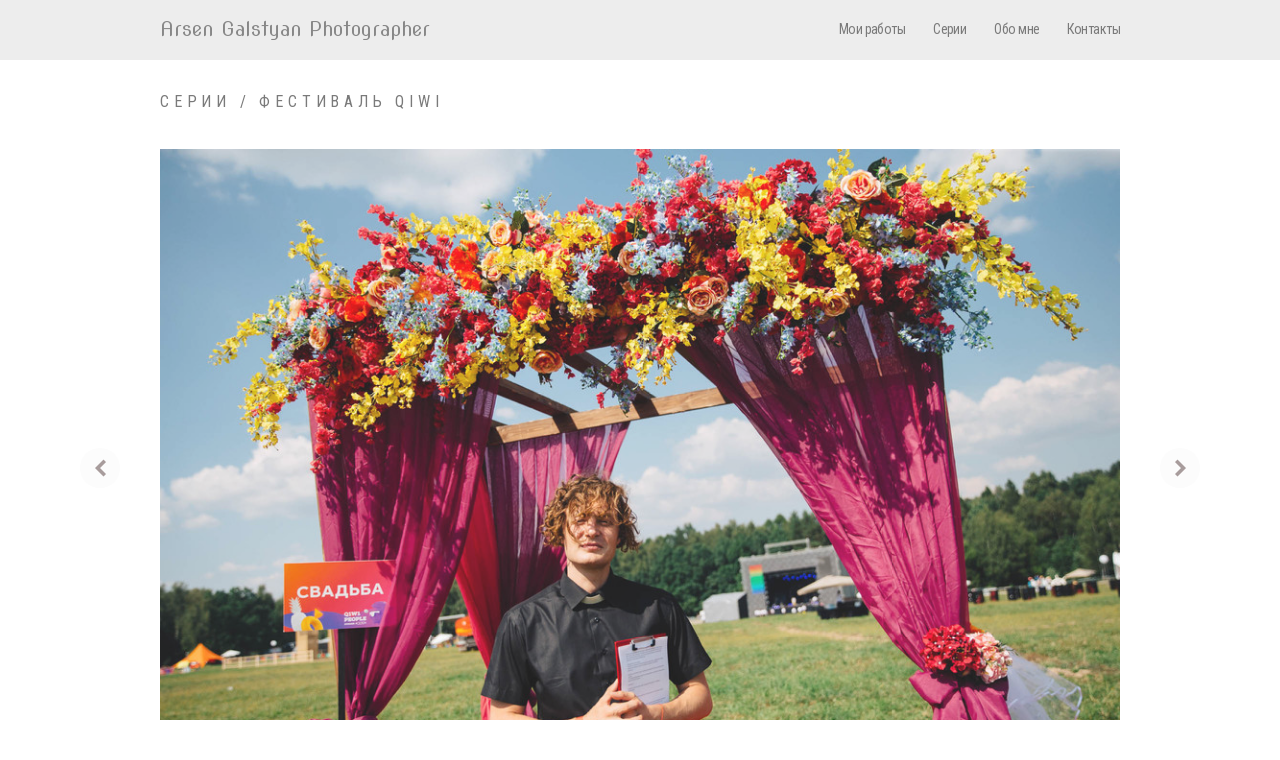

--- FILE ---
content_type: text/html; charset=UTF-8
request_url: https://arsengalstyan.com/festival-qiwi-2018
body_size: 2644
content:
<!DOCTYPE html>
<html lang="ru">
<head>
    <meta charset="utf-8">
    		<title>Арсен Галстян</title>
		<meta name="keywords" content="" />
		<meta name="description" content="Москва. Коммерческий фотограф: деловые портреты, спорт и фитнес, реклама, атмосферный репортаж." />
        <meta name="author" content="">
	<meta name="viewport" content="width=device-width, initial-scale=1, maximum-scale=1">
    		    <meta property="og:title" content="Фестиваль QIWI" />
    <meta property="og:description" content="Москва. Коммерческий фотограф: деловые портреты, спорт и фитнес, реклама, атмосферный репортаж." />
    <meta property="og:url" content="//arsengalstyan.com/festival-qiwi-2018" />
    <meta property="og:type" content="website" />
    	<meta property="og:image" content="//cdn-st3.vigbo.com/u173/2180/photos/4806897/1000-arsen_galstyan-c76c1b02fed12c7b52c6e31cbcf531b6.jpg" />
	<meta property="og:image" content="//cdn-st3.vigbo.com/u173/2180/photos/4806897/1000-arsen_galstyan-caa2af7fe39191deb8eaaf9a861b3701.jpg" />
	<meta property="og:image" content="//cdn-st3.vigbo.com/u173/2180/photos/4806897/1000-arsen_galstyan-45324011719c7fa82eceed91106e566d.jpg" />
	    <style>
        body {display: none;}
    </style>

    <script>
        var _createCookie = function (name, value, days) {
			var expires = "";
			if (days) {
				var date = new Date();
				date.setTime(date.getTime() + (days * 86400000));
				expires = "; expires=" + date.toGMTString();
			}
			document.cookie = name + "=" + value + expires + "; path=/";
		}
		_createCookie('_gphw_mode', 'desktop', 0);
        
        window.location.reload(true);
    </script>

	<link rel="stylesheet" type="text/css" href="//cdn-s.vigbo.com/saas-v2/hugo/site/css/flags.css">
	<link rel="stylesheet" type="text/css" href="//cdn-s.vigbo.com/saas-v2/hugo/site/scripts/vendor/fontello/css/fontello.css">
	<link rel="stylesheet" type="text/css" href="//cdn-s.vigbo.com/saas-v2/hugo/site/css/lenta.css">

	<link rel="stylesheet" type="text/css" href="//cdn-s.vigbo.com/saas-v2/hugo/site/css/base.css">
	<link rel="stylesheet" type="text/css" href="//cdn-s.vigbo.com/saas-v2/hugo/site/css/elements.css?v=2.20">
	<link rel="stylesheet" type="text/css" href="//cdn-s.vigbo.com/saas-v2/hugo/site/css/layouts.css">
	<link rel="stylesheet" type="text/css" href="//cdn-s.vigbo.com/saas-v2/hugo/site/css/pages.css">
    <link rel="stylesheet" type="text/css" href="//cdn-s.vigbo.com/saas-v2/core/static/css/social-icons.css?v=2.20">
    
		
	<link rel="stylesheet" type="text/css" href="//cdn-s.vigbo.com/saas-v2/hugo/site/css/bot.css">
	<link rel="stylesheet" type="text/css" href="//arsengalstyan.com/css/custom.css?176858479" />
	
    <!-- Blog RSS -->
        
	   
	        <style type="text/css">
        	.logo-text a {
        		font-family: 'Nova Slim'; 
        		color: #878787;
        		font-size: 20px;
        		line-height: 20px;
        	}
            .logo-text {
                height: 20px;
            }
        </style>
		</head>
<body class="bot">
	<div class="page">
	
		<header class="layout-fluid-logo-left">
			<div class="container">
	<div class="inner">
		<div class="logo logo-text">
			<a href="//arsengalstyan.com/">
						        	Arsen Galstyan Photographer		        	        </a>
		</div>
		<nav class="menu">
    	    <div class="menu-item">	      		
	    	<a href="//arsengalstyan.com/portfolio" class=""  data-hash="portfolio""  >Мои работы</a>
	    </div>
		    <div class="menu-item">	      		
	    	<a href="//arsengalstyan.com/serii" class=""  data-hash="serii""  >Серии</a>
	    </div>
		    <div class="menu-item">	      		
	    	<a href="//arsengalstyan.com/about" class=""  data-hash="about""  >Обо мне</a>
	    </div>
		    <div class="menu-item">	      		
	    	<a href="//arsengalstyan.com/contact" class=""  data-hash="contact""  >Контакты</a>
	    </div>
	    
    </nav>
	</div>
</div>
		</header>
		
		<header class="alternate layout-fluid-logo-left">
			<div class="container">
	<div class="inner">
		<div class="logo logo-text">
			<a href="//arsengalstyan.com/">
						        	Arsen Galstyan Photographer		        	        </a>
		</div>
		<nav class="menu">
    	    <div class="menu-item">	      		
	    	<a href="//arsengalstyan.com/portfolio" class=""  data-hash="portfolio""  >Мои работы</a>
	    </div>
		    <div class="menu-item">	      		
	    	<a href="//arsengalstyan.com/serii" class=""  data-hash="serii""  >Серии</a>
	    </div>
		    <div class="menu-item">	      		
	    	<a href="//arsengalstyan.com/about" class=""  data-hash="about""  >Обо мне</a>
	    </div>
		    <div class="menu-item">	      		
	    	<a href="//arsengalstyan.com/contact" class=""  data-hash="contact""  >Контакты</a>
	    </div>
	    
    </nav>
	</div>
</div>
		</header>
			
		<div class="container">            
            			<section  class="photo gallery clearfix" data-hash="festival-qiwi-2018" data-structure="photo">
	    <h1>
        <span class="parent-title">Серии</span>&nbsp;/&nbsp;Фестиваль QIWI    </h1>
<div class="gallery">
    <div class="gallery-box">
                            <div class="image-box">
                <img 
                    src="//cdn-st3.vigbo.com/u173/2180/photos/4806897/1500-arsen_galstyan-c76c1b02fed12c7b52c6e31cbcf531b6.jpg" 
                     alt="Фестиваль QIWI - 0"
                />
            </div>
                                <div class="image-box">
                <img 
                    src="//cdn-st3.vigbo.com/u173/2180/photos/4806897/1500-arsen_galstyan-caa2af7fe39191deb8eaaf9a861b3701.jpg" 
                     alt="Фестиваль QIWI - 1"
                />
            </div>
                                <div class="image-box">
                <img 
                    src="//cdn-st3.vigbo.com/u173/2180/photos/4806897/1500-arsen_galstyan-45324011719c7fa82eceed91106e566d.jpg" 
                     alt="Фестиваль QIWI - 2"
                />
            </div>
                                <div class="image-box">
                <img 
                    src="//cdn-st3.vigbo.com/u173/2180/photos/4806897/1500-arsen_galstyan-db306d32eeff894c93b17284505d805d.jpg" 
                     alt="Фестиваль QIWI - 3"
                />
            </div>
                                <div class="image-box">
                <img 
                    src="//cdn-st3.vigbo.com/u173/2180/photos/4806897/1500-arsen_galstyan-395e739d1ccdafc5357a4c05d69d7f8d.jpg" 
                     alt="Фестиваль QIWI - 4"
                />
            </div>
                                <div class="image-box">
                <img 
                    src="//cdn-st3.vigbo.com/u173/2180/photos/4806897/1500-arsen_galstyan-f76cd0665059a044f887902a64a1bd62.jpg" 
                     alt="Фестиваль QIWI - 5"
                />
            </div>
                                <div class="image-box">
                <img 
                    src="//cdn-st3.vigbo.com/u173/2180/photos/4806897/1500-arsen_galstyan-3f17156cea798fdbfe42bf4dfc5d6f77.jpg" 
                     alt="Фестиваль QIWI - 6"
                />
            </div>
                                <div class="image-box">
                <img 
                    src="//cdn-st3.vigbo.com/u173/2180/photos/4806897/1500-arsen_galstyan-f77be0c7cfcc711f4ed526b3a37d3892.jpg" 
                     alt="Фестиваль QIWI - 7"
                />
            </div>
                                <div class="image-box">
                <img 
                    src="//cdn-st3.vigbo.com/u173/2180/photos/4806897/1500-arsen_galstyan-83bc220df3dfdaba7d13c21c3f621358.jpg" 
                     alt="Фестиваль QIWI - 8"
                />
            </div>
                                <div class="image-box">
                <img 
                    src="//cdn-st3.vigbo.com/u173/2180/photos/4806897/1500-arsen_galstyan-40466477e84c61fc25c8463db2501d9e.jpg" 
                     alt="Фестиваль QIWI - 9"
                />
            </div>
                                <div class="image-box">
                <img 
                    src="//cdn-st3.vigbo.com/u173/2180/photos/4806897/1500-arsen_galstyan-6a6a5748641ad805dd55d77e8f34e079.jpg" 
                     alt="Фестиваль QIWI - 10"
                />
            </div>
                                <div class="image-box">
                <img 
                    src="//cdn-st3.vigbo.com/u173/2180/photos/4806897/1500-arsen_galstyan-45f086ffdfd6450641d7c5e12c15bdb0.jpg" 
                     alt="Фестиваль QIWI - 11"
                />
            </div>
                                <div class="image-box">
                <img 
                    src="//cdn-st3.vigbo.com/u173/2180/photos/4806897/1500-arsen_galstyan-d68308944d836a9d9b5b7d15e5c757bd.jpg" 
                     alt="Фестиваль QIWI - 12"
                />
            </div>
                                <div class="image-box">
                <img 
                    src="//cdn-st3.vigbo.com/u173/2180/photos/4806897/1500-arsen_galstyan-7d695144572e9ab4d3cdc69755b61063.jpg" 
                     alt="Фестиваль QIWI - 13"
                />
            </div>
                                <div class="image-box">
                <img 
                    src="//cdn-st3.vigbo.com/u173/2180/photos/4806897/1500-arsen_galstyan-18581f12d7233a311c4c287dc6c8b9e5.jpg" 
                     alt="Фестиваль QIWI - 14"
                />
            </div>
                                <div class="image-box">
                <img 
                    src="//cdn-st3.vigbo.com/u173/2180/photos/4806897/1500-arsen_galstyan-1d4e1e5b9a1f0a507204cd58fb5f1e01.jpg" 
                     alt="Фестиваль QIWI - 15"
                />
            </div>
                                <div class="image-box">
                <img 
                    src="//cdn-st3.vigbo.com/u173/2180/photos/4806897/1500-arsen_galstyan-b519c0a3d7ee02e39445e9847b1cc70c.jpg" 
                     alt="Фестиваль QIWI - 16"
                />
            </div>
                                <div class="image-box">
                <img 
                    src="//cdn-st3.vigbo.com/u173/2180/photos/4806897/1500-arsen_galstyan-88d1ec78c68580ecdf841695132e289b.jpg" 
                     alt="Фестиваль QIWI - 17"
                />
            </div>
                                <div class="image-box">
                <img 
                    src="//cdn-st3.vigbo.com/u173/2180/photos/4806897/1500-arsen_galstyan-94e35eee3fcb8565ede405b2a2b93a81.jpg" 
                     alt="Фестиваль QIWI - 18"
                />
            </div>
                                <div class="image-box">
                <img 
                    src="//cdn-st3.vigbo.com/u173/2180/photos/4806897/1500-arsen_galstyan-b65a330d66b0fe8165a7132e7834df3d.jpg" 
                     alt="Фестиваль QIWI - 19"
                />
            </div>
                                <div class="image-box">
                <img 
                    src="//cdn-st3.vigbo.com/u173/2180/photos/4806897/1500-arsen_galstyan-e5b8878e6ce9210a02ff7034b074ce8d.jpg" 
                     alt="Фестиваль QIWI - 20"
                />
            </div>
                                <div class="image-box">
                <img 
                    src="//cdn-st3.vigbo.com/u173/2180/photos/4806897/1500-arsen_galstyan-99bb61f90abadd718d806e9ea660734a.jpg" 
                     alt="Фестиваль QIWI - 21"
                />
            </div>
                                <div class="image-box">
                <img 
                    src="//cdn-st3.vigbo.com/u173/2180/photos/4806897/1500-arsen_galstyan-3656ea341d884507305398bbceda7b97.jpg" 
                     alt="Фестиваль QIWI - 22"
                />
            </div>
                                <div class="image-box">
                <img 
                    src="//cdn-st3.vigbo.com/u173/2180/photos/4806897/1500-arsen_galstyan-9a34f9191d597072076ea300be2d504a.jpg" 
                     alt="Фестиваль QIWI - 23"
                />
            </div>
                                <div class="image-box">
                <img 
                    src="//cdn-st3.vigbo.com/u173/2180/photos/4806897/1500-arsen_galstyan-2fcf3c2922daf6e24e2a9a351d949cb1.jpg" 
                     alt="Фестиваль QIWI - 24"
                />
            </div>
                        </div>
</div>
<style>
    section.photo .gallery-box { width: 48832px }
</style>
<div class="about">
    <div class="desc">&#1055;&#1086;&#1076;&#1073;&#1086;&#1088;&#1082;&#1072; &#1092;&#1086;&#1090;&#1086;&#1075;&#1088;&#1072;&#1092;&#1080;&#1081; &#1089; &#1082;&#1086;&#1088;&#1087;&#1086;&#1088;&#1072;&#1090;&#1080;&#1074;&#1085;&#1086;&#1075;&#1086; &#1092;&#1077;&#1089;&#1090;&#1080;&#1074;&#1072;&#1083;&#1103; QIWI<br />
<br />
&#1060;&#1086;&#1090;&#1086;: &#1040;&#1088;&#1089;&#1077;&#1085; &#1043;&#1072;&#1083;&#1089;&#1090;&#1103;&#1085;<br />
&#1052;&#1086;&#1089;&#1082;&#1086;&#1074;&#1089;&#1082;&#1072;&#1103; &#1086;&#1073;&#1083;&#1072;&#1089;&#1090;&#1100;, 2018<br />
arsengalstyan.com</div>
</div></section>		</div>
		
		<footer>
	<div class="container">
        <div class="share-box">
                    </div>
                <table>
            <tr>
                <td><span class="copy-box"><span class="photographer-copyright">(c) 2003-2017 Arsen Galstyan + 7 (926) 173 7615</span> <br> <a href="https://vigbo.com/?utm_source=clientsites&utm_medium=footer&utm_campaign=copywright" target="_blank" rel="noopener noreferrer">сайт от vigbo</a> </span></td>
                            </tr>
        </table>
                <a href="#" class="scroll-to-top circle-button">
            <i class="icon-up-open-1"></i>
        </a>
	</div>
            
    <!-- Statistics code -->
    </footer>
	</div>
</body>
</html>


--- FILE ---
content_type: text/html; charset=UTF-8
request_url: https://arsengalstyan.com/festival-qiwi-2018
body_size: 5493
content:
<!DOCTYPE html>
<html lang="ru">
<head>
    <meta charset="utf-8">
            <title>Арсен Галстян</title>
        <meta name="keywords" content="" />
        <meta name="description" content="Москва. Коммерческий фотограф: деловые портреты, спорт и фитнес, реклама, атмосферный репортаж." />
                <meta property="og:title" content="Фестиваль QIWI" />
    <meta property="og:description" content="Москва. Коммерческий фотограф: деловые портреты, спорт и фитнес, реклама, атмосферный репортаж." />
    <meta property="og:url" content="//arsengalstyan.com/festival-qiwi-2018" />
    <meta property="og:type" content="website" />
    	<meta property="og:image" content="//cdn-st3.vigbo.com/u173/2180/photos/4806897/1000-arsen_galstyan-c76c1b02fed12c7b52c6e31cbcf531b6.jpg" />
	<meta property="og:image" content="//cdn-st3.vigbo.com/u173/2180/photos/4806897/1000-arsen_galstyan-caa2af7fe39191deb8eaaf9a861b3701.jpg" />
	<meta property="og:image" content="//cdn-st3.vigbo.com/u173/2180/photos/4806897/1000-arsen_galstyan-45324011719c7fa82eceed91106e566d.jpg" />
        <meta name="author" content="">
	<meta name="viewport" content="width=device-width, initial-scale=1, maximum-scale=1">
    
    <link href='https://fonts.googleapis.com/css?family=Andika|Anonymous+Pro|Arimo|Bad+Script|Comfortaa|Cousine|Cuprum|Didact+Gothic|EB+Garamond|Exo+2|Forum|Istok+Web|Jura|Kelly+Slab|Ledger|Lobster|Lora|Marck+Script|Marmelad|Neucha|Noto+Sans|Noto+Serif|Open+Sans|Open+Sans+Condensed:300|Oranienbaum|PT+Mono|PT+Sans|PT+Sans+Caption|PT+Sans+Narrow|PT+Serif|PT+Serif+Caption|Philosopher|Play|Playfair+Display|Playfair+Display+SC|Poiret+One|Press+Start+2P|Prosto+One|Roboto|Roboto+Condensed|Roboto+Slab|Ruslan+Display|Russo+One|Scada|Tenor+Sans|Tinos|Ubuntu|Ubuntu+Condensed|Ubuntu+Mono|Underdog|Yeseva+One&subset=latin,cyrillic' rel='stylesheet' type='text/css'>
<link href='https://fonts.googleapis.com/css?family=Abel|Alegreya|Alex+Brush|Anton|Asap|Baumans|Comfortaa|Crafty+Girls|Days+One|Delius+Unicase|Exo|Euphoria+Script|Federo|Glegoo|Gudea|Handlee|Kranky|Krona+One|Leckerli+One|Lobster|Marko+One|Marmelad|Merienda+One|Neucha|Noticia+Text|Nova+Flat|Nova+Oval|Nova+Round|Nova+Slim|Nunito|Original+Surfer|Pacifico|Philosopher|Quicksand|Rochester|Rokkitt|Salsa|Satisfy|Snippet|Sofia|Stint+Ultra+Expanded|Syncopate|Dosis|Trochut|Unkempt|Voces&subset=latin,cyrillic' rel='stylesheet' type='text/css'>
<link rel="stylesheet" type="text/css" href="//cdn-s.vigbo.com/saas-v2/core/static/css/fonts/font-face/OpenSansLight.css">
<link rel="stylesheet" type="text/css" href="//cdn-s.vigbo.com/saas-v2/core/static/css/fonts.css">
	<link rel="stylesheet" type="text/css" href="//cdn-s.vigbo.com/saas-v2/hugo/site/css/flags.css">
	<link rel="stylesheet" type="text/css" href="//cdn-s.vigbo.com/saas-v2/hugo/site/scripts/vendor/fontello/css/fontello.css">
	<link rel="stylesheet" type="text/css" href="//cdn-s.vigbo.com/saas-v2/hugo/site/css/lenta.css">

	<link rel="stylesheet" type="text/css" href="//cdn-s.vigbo.com/saas-v2/hugo/site/css/base.css">
	<link rel="stylesheet" type="text/css" href="//cdn-s.vigbo.com/saas-v2/hugo/site/css/elements.css?v=2.20">
	<link rel="stylesheet" type="text/css" href="//cdn-s.vigbo.com/saas-v2/hugo/site/css/layouts.css">
	<link rel="stylesheet" type="text/css" href="//cdn-s.vigbo.com/saas-v2/hugo/site/css/pages.css">
    <link rel="stylesheet" type="text/css" href="//cdn-s.vigbo.com/saas-v2/core/static/css/social-icons-v2.css?v=2.20">
    <link rel="stylesheet" type="text/css" href="//cdn-s.vigbo.com/saas-v2/core/static/css/share.css">
	<link rel="stylesheet" type="text/css" href="//cdn-s.vigbo.com/saas-v2/core/static/css/global-shop.css?v=4.5"/>
	<link rel="stylesheet" type="text/css" href="//cdn-s.vigbo.com/saas-v2/hugo/site/css/shop.css">
        <!-- Composite CSS -->
    <link rel="stylesheet" type="text/css" href="//cdn-s.vigbo.com/saas-v2/core/modules/blog_frontend/static/css/blog.css?ver=7.9" />
<link rel="stylesheet" type="text/css" href="//cdn-s.vigbo.com/saas-v2/core/modules/composite_frontend/static/css/composite.css?ver=7.9" />
<link rel="stylesheet" type="text/css" href="//cdn-s.vigbo.com/saas-v2/core/modules/blog_frontend/static/css/blog-widgets.css?ver=7.9" />
<link rel="stylesheet" type="text/css" href="//cdn-s.vigbo.com/saas-v2/core/modules/blog_frontend/static/css/blog-aside.css?ver=7.9" />
<link rel="stylesheet" type="text/css" href="//cdn-s.vigbo.com/saas-v2/core/modules/blog_frontend/static/css/progress-button.css?ver=7.9" />
<link rel="stylesheet" type="text/css" href="//cdn-s.vigbo.com/saas-v2/core/static/css/blog/social-icons-v2.css?ver=7.9" />        <link rel="stylesheet" type="text/css" href="//arsengalstyan.com/css/custom.css?v=123" />
        <link rel="stylesheet" type="text/css" href="//arsengalstyan.com/css/custom-shop.css?v=123" />
        <script type="text/javascript">
  /*window.qbaka||function(e,t){var n=[];var r=e.qbaka=function(){n.push(arguments)};e.__qbaka_eh=e.onerror;e.onerror=function(){r("onerror",arguments);if(e.__qbaka_eh)try{e.__qbaka_eh.apply(e,arguments)}catch(t){}};e.onerror.qbaka=1;r.sv=2;r._=n;r.log=function(){r("log",arguments)};r.report=function(){r("report",arguments,new Error)};var i=t.createElement("script"),s=t.getElementsByTagName("script")[0],o=function(){s.parentNode.insertBefore(i,s)};i.type="text/javascript";i.async=!0;i.src=("https:"==t.location.protocol?"https:":"http:")+"//cdn.qbaka.net/reporting.js";typeof i.async=="undefined"&&t.addEventListener?t.addEventListener("DOMContentLoaded",o):o();r.key="332206e7deeccebd7e856b785b63f923"}(window,document);qbaka.options={autoStacktrace:1,trackEvents:1};*/
  </script>

    <script src="//cdn-s.vigbo.com/saas-v2/core/static/scripts/retina.js"></script>
    <script src="//cdn-s.vigbo.com/saas-v2/hugo/site/scripts/vendor/jquery-1.9.1.min.js"></script>
    <script src="//cdn-s.vigbo.com/saas-v2/hugo/site/scripts/vendor/raphael-min.js"></script>
    <script src="//cdn-s.vigbo.com/saas-v2/hugo/site/scripts/vendor/spinners.min.js"></script>
    <script src="//cdn-s.vigbo.com/saas-v2/hugo/site/scripts/vendor/jquery.defaultvalue.js"></script>
    <script src="//cdn-s.vigbo.com/saas-v2/hugo/site/scripts/vendor/jquery.mousewheel.js"></script>
    <script src="//cdn-s.vigbo.com/saas-v2/hugo/site/scripts/vendor/jquery.loading-queue.min.js"></script>
    <script src="//cdn-s.vigbo.com/saas-v2/core/static/scripts/downloadExternalJS.js?v=3.23"></script>

    	
	        <style type="text/css">
        	.logo-text a {
        		font-family: 'Nova Slim';
        		color: #878787;
        		font-size: 20px;
        		line-height: 20px;
                            }
            .logo-text {
                height: 20px;
            }
        </style>
	
    <!-- Blog RSS -->
    
	<!--[if lt IE 9]>
		<script type="text/javascript" src="//cdn-s.vigbo.com/saas-v2/hugo/site/scripts/vendor/html5shiv.min.js"></script>
	<![endif]-->

	    </head>
<body class="desktop loading locale_ru hugo" data-preview="">

                                    

    
	<div class="spinner"><!--  --></div>
	<div class="page clearfix">

		<header class="layout-fluid-logo-left">
			<div class="container">
	<div class="inner" data-infostripe-width>
		<div class="logo logo-text">
			<a href="//arsengalstyan.com/">
						        	Arsen Galstyan Photographer		        	        </a>
		</div>
		<nav class="menu">
    	    <div class="menu-item">	      		
	    	<a 
	    		href="//arsengalstyan.com/portfolio" 
	    		class="" 
	    		 data-hash="portfolio"" 
	    			    		    		>
    			Мои работы			</a>
	    </div>
		    <div class="menu-item">	      		
	    	<a 
	    		href="//arsengalstyan.com/serii" 
	    		class="" 
	    		 data-hash="serii"" 
	    			    		    		>
    			Серии			</a>
	    </div>
		    <div class="menu-item">	      		
	    	<a 
	    		href="//arsengalstyan.com/about" 
	    		class="" 
	    		 data-hash="about"" 
	    			    		    		>
    			Обо мне			</a>
	    </div>
		    <div class="menu-item">	      		
	    	<a 
	    		href="//arsengalstyan.com/contact" 
	    		class="" 
	    		 data-hash="contact"" 
	    			    		    		>
    			Контакты			</a>
	    </div>
	    
    </nav>
	</div>
</div>
		</header>

		<header class="alternate layout-fluid-logo-left">
			<div class="container">
	<div class="inner" data-infostripe-width>
		<div class="logo logo-text">
			<a href="//arsengalstyan.com/">
						        	Arsen Galstyan Photographer		        	        </a>
		</div>
		<nav class="menu">
    	    <div class="menu-item">	      		
	    	<a 
	    		href="//arsengalstyan.com/portfolio" 
	    		class="" 
	    		 data-hash="portfolio"" 
	    			    		    		>
    			Мои работы			</a>
	    </div>
		    <div class="menu-item">	      		
	    	<a 
	    		href="//arsengalstyan.com/serii" 
	    		class="" 
	    		 data-hash="serii"" 
	    			    		    		>
    			Серии			</a>
	    </div>
		    <div class="menu-item">	      		
	    	<a 
	    		href="//arsengalstyan.com/about" 
	    		class="" 
	    		 data-hash="about"" 
	    			    		    		>
    			Обо мне			</a>
	    </div>
		    <div class="menu-item">	      		
	    	<a 
	    		href="//arsengalstyan.com/contact" 
	    		class="" 
	    		 data-hash="contact"" 
	    			    		    		>
    			Контакты			</a>
	    </div>
	    
    </nav>
	</div>
</div>
		</header>

		<div class="container clearfix ">
                        <section  class="photo gallery clearfix" data-hash="festival-qiwi-2018" data-structure="photo">
        
    <div class="gallery-title">
	<h1 >
		<span class="parent-title" >Серии&nbsp;/&nbsp;</span>Фестиваль QIWI		</h1>
</div>
<div class="lenta" data-lenta-aspect-ratio="1.5" data-lenta-height="2000">
	<div class="lenta-next lenta-btn circle-button">
		<i class="icon-right-open-1"></i>
	</div>
	<div class="lenta-prev lenta-btn circle-button">
		<i class="icon-left-open-1"></i>
	</div>
	<div class="lenta-viewport">
		<ul>
						<li
                class="loading 0 slide "
                data-lenta-aspect-ratio="1.5"
                data-slideid="0"
                data-prevSlide="24"
                data-nextSlide="1"
                data-hash="0">

				<div class="spinner 43998526"><!--  --></div>
	       		<img
                    alt="Фестиваль QIWI"
                    class="copy-protect"
                    src="data:image/gif,"
                    data-id="43998526"
	       			data-base-path="//cdn-st3.vigbo.com/u173/2180/photos/4806897/"
	       			data-file-name="arsen_galstyan-c76c1b02fed12c7b52c6e31cbcf531b6.jpg"
                    data-sizes="{&quot;300&quot;:{&quot;w&quot;:&quot;300&quot;,&quot;h&quot;:&quot;200&quot;},&quot;500&quot;:{&quot;w&quot;:&quot;500&quot;,&quot;h&quot;:&quot;333&quot;},&quot;1000&quot;:{&quot;w&quot;:&quot;1000&quot;,&quot;h&quot;:&quot;667&quot;},&quot;1500&quot;:{&quot;w&quot;:&quot;1500&quot;,&quot;h&quot;:&quot;1000&quot;},&quot;2000&quot;:{&quot;w&quot;:&quot;2000&quot;,&quot;h&quot;:&quot;1333&quot;}}"
	       			data-name=""
	       			data-width="2000"
	       			data-height="1333" />
			</li>
						<li
                class="loading 1 slide "
                data-lenta-aspect-ratio="1.5"
                data-slideid="1"
                data-prevSlide="0"
                data-nextSlide="2"
                data-hash="1">

				<div class="spinner 43998525"><!--  --></div>
	       		<img
                    alt="Фестиваль QIWI"
                    class="copy-protect"
                    src="data:image/gif,"
                    data-id="43998525"
	       			data-base-path="//cdn-st3.vigbo.com/u173/2180/photos/4806897/"
	       			data-file-name="arsen_galstyan-caa2af7fe39191deb8eaaf9a861b3701.jpg"
                    data-sizes="{&quot;300&quot;:{&quot;w&quot;:&quot;300&quot;,&quot;h&quot;:&quot;450&quot;},&quot;500&quot;:{&quot;w&quot;:&quot;500&quot;,&quot;h&quot;:&quot;750&quot;},&quot;1000&quot;:{&quot;w&quot;:&quot;1000&quot;,&quot;h&quot;:&quot;1500&quot;},&quot;1500&quot;:{&quot;w&quot;:&quot;1333&quot;,&quot;h&quot;:&quot;2000&quot;},&quot;2000&quot;:{&quot;w&quot;:&quot;1333&quot;,&quot;h&quot;:&quot;2000&quot;}}"
	       			data-name=""
	       			data-width="1333"
	       			data-height="2000" />
			</li>
						<li
                class="loading 2 slide "
                data-lenta-aspect-ratio="1.5"
                data-slideid="2"
                data-prevSlide="1"
                data-nextSlide="3"
                data-hash="2">

				<div class="spinner 43998524"><!--  --></div>
	       		<img
                    alt="Фестиваль QIWI"
                    class="copy-protect"
                    src="data:image/gif,"
                    data-id="43998524"
	       			data-base-path="//cdn-st3.vigbo.com/u173/2180/photos/4806897/"
	       			data-file-name="arsen_galstyan-45324011719c7fa82eceed91106e566d.jpg"
                    data-sizes="{&quot;300&quot;:{&quot;w&quot;:&quot;300&quot;,&quot;h&quot;:&quot;200&quot;},&quot;500&quot;:{&quot;w&quot;:&quot;500&quot;,&quot;h&quot;:&quot;333&quot;},&quot;1000&quot;:{&quot;w&quot;:&quot;1000&quot;,&quot;h&quot;:&quot;667&quot;},&quot;1500&quot;:{&quot;w&quot;:&quot;1500&quot;,&quot;h&quot;:&quot;1000&quot;},&quot;2000&quot;:{&quot;w&quot;:&quot;2000&quot;,&quot;h&quot;:&quot;1333&quot;}}"
	       			data-name=""
	       			data-width="2000"
	       			data-height="1333" />
			</li>
						<li
                class="loading 3 slide "
                data-lenta-aspect-ratio="1.5"
                data-slideid="3"
                data-prevSlide="2"
                data-nextSlide="4"
                data-hash="3">

				<div class="spinner 43998523"><!--  --></div>
	       		<img
                    alt="Фестиваль QIWI"
                    class="copy-protect"
                    src="data:image/gif,"
                    data-id="43998523"
	       			data-base-path="//cdn-st3.vigbo.com/u173/2180/photos/4806897/"
	       			data-file-name="arsen_galstyan-db306d32eeff894c93b17284505d805d.jpg"
                    data-sizes="{&quot;300&quot;:{&quot;w&quot;:&quot;300&quot;,&quot;h&quot;:&quot;450&quot;},&quot;500&quot;:{&quot;w&quot;:&quot;500&quot;,&quot;h&quot;:&quot;750&quot;},&quot;1000&quot;:{&quot;w&quot;:&quot;1000&quot;,&quot;h&quot;:&quot;1500&quot;},&quot;1500&quot;:{&quot;w&quot;:&quot;1333&quot;,&quot;h&quot;:&quot;2000&quot;},&quot;2000&quot;:{&quot;w&quot;:&quot;1333&quot;,&quot;h&quot;:&quot;2000&quot;}}"
	       			data-name=""
	       			data-width="1333"
	       			data-height="2000" />
			</li>
						<li
                class="loading 4 slide "
                data-lenta-aspect-ratio="1.5"
                data-slideid="4"
                data-prevSlide="3"
                data-nextSlide="5"
                data-hash="4">

				<div class="spinner 43998522"><!--  --></div>
	       		<img
                    alt="Фестиваль QIWI"
                    class="copy-protect"
                    src="data:image/gif,"
                    data-id="43998522"
	       			data-base-path="//cdn-st3.vigbo.com/u173/2180/photos/4806897/"
	       			data-file-name="arsen_galstyan-395e739d1ccdafc5357a4c05d69d7f8d.jpg"
                    data-sizes="{&quot;300&quot;:{&quot;w&quot;:&quot;300&quot;,&quot;h&quot;:&quot;450&quot;},&quot;500&quot;:{&quot;w&quot;:&quot;500&quot;,&quot;h&quot;:&quot;750&quot;},&quot;1000&quot;:{&quot;w&quot;:&quot;1000&quot;,&quot;h&quot;:&quot;1500&quot;},&quot;1500&quot;:{&quot;w&quot;:&quot;1333&quot;,&quot;h&quot;:&quot;2000&quot;},&quot;2000&quot;:{&quot;w&quot;:&quot;1333&quot;,&quot;h&quot;:&quot;2000&quot;}}"
	       			data-name=""
	       			data-width="1333"
	       			data-height="2000" />
			</li>
						<li
                class="loading 5 slide "
                data-lenta-aspect-ratio="1.5"
                data-slideid="5"
                data-prevSlide="4"
                data-nextSlide="6"
                data-hash="5">

				<div class="spinner 43998521"><!--  --></div>
	       		<img
                    alt="Фестиваль QIWI"
                    class="copy-protect"
                    src="data:image/gif,"
                    data-id="43998521"
	       			data-base-path="//cdn-st3.vigbo.com/u173/2180/photos/4806897/"
	       			data-file-name="arsen_galstyan-f76cd0665059a044f887902a64a1bd62.jpg"
                    data-sizes="{&quot;300&quot;:{&quot;w&quot;:&quot;300&quot;,&quot;h&quot;:&quot;200&quot;},&quot;500&quot;:{&quot;w&quot;:&quot;500&quot;,&quot;h&quot;:&quot;333&quot;},&quot;1000&quot;:{&quot;w&quot;:&quot;1000&quot;,&quot;h&quot;:&quot;667&quot;},&quot;1500&quot;:{&quot;w&quot;:&quot;1500&quot;,&quot;h&quot;:&quot;1000&quot;},&quot;2000&quot;:{&quot;w&quot;:&quot;2000&quot;,&quot;h&quot;:&quot;1333&quot;}}"
	       			data-name=""
	       			data-width="2000"
	       			data-height="1333" />
			</li>
						<li
                class="loading 6 slide "
                data-lenta-aspect-ratio="1.5"
                data-slideid="6"
                data-prevSlide="5"
                data-nextSlide="7"
                data-hash="6">

				<div class="spinner 43998520"><!--  --></div>
	       		<img
                    alt="Фестиваль QIWI"
                    class="copy-protect"
                    src="data:image/gif,"
                    data-id="43998520"
	       			data-base-path="//cdn-st3.vigbo.com/u173/2180/photos/4806897/"
	       			data-file-name="arsen_galstyan-3f17156cea798fdbfe42bf4dfc5d6f77.jpg"
                    data-sizes="{&quot;300&quot;:{&quot;w&quot;:&quot;300&quot;,&quot;h&quot;:&quot;200&quot;},&quot;500&quot;:{&quot;w&quot;:&quot;500&quot;,&quot;h&quot;:&quot;333&quot;},&quot;1000&quot;:{&quot;w&quot;:&quot;1000&quot;,&quot;h&quot;:&quot;667&quot;},&quot;1500&quot;:{&quot;w&quot;:&quot;1500&quot;,&quot;h&quot;:&quot;1000&quot;},&quot;2000&quot;:{&quot;w&quot;:&quot;2000&quot;,&quot;h&quot;:&quot;1333&quot;}}"
	       			data-name=""
	       			data-width="2000"
	       			data-height="1333" />
			</li>
						<li
                class="loading 7 slide "
                data-lenta-aspect-ratio="1.5"
                data-slideid="7"
                data-prevSlide="6"
                data-nextSlide="8"
                data-hash="7">

				<div class="spinner 43998519"><!--  --></div>
	       		<img
                    alt="Фестиваль QIWI"
                    class="copy-protect"
                    src="data:image/gif,"
                    data-id="43998519"
	       			data-base-path="//cdn-st3.vigbo.com/u173/2180/photos/4806897/"
	       			data-file-name="arsen_galstyan-f77be0c7cfcc711f4ed526b3a37d3892.jpg"
                    data-sizes="{&quot;300&quot;:{&quot;w&quot;:&quot;300&quot;,&quot;h&quot;:&quot;200&quot;},&quot;500&quot;:{&quot;w&quot;:&quot;500&quot;,&quot;h&quot;:&quot;333&quot;},&quot;1000&quot;:{&quot;w&quot;:&quot;1000&quot;,&quot;h&quot;:&quot;667&quot;},&quot;1500&quot;:{&quot;w&quot;:&quot;1500&quot;,&quot;h&quot;:&quot;1000&quot;},&quot;2000&quot;:{&quot;w&quot;:&quot;2000&quot;,&quot;h&quot;:&quot;1333&quot;}}"
	       			data-name=""
	       			data-width="2000"
	       			data-height="1333" />
			</li>
						<li
                class="loading 8 slide "
                data-lenta-aspect-ratio="1.5"
                data-slideid="8"
                data-prevSlide="7"
                data-nextSlide="9"
                data-hash="8">

				<div class="spinner 43998518"><!--  --></div>
	       		<img
                    alt="Фестиваль QIWI"
                    class="copy-protect"
                    src="data:image/gif,"
                    data-id="43998518"
	       			data-base-path="//cdn-st3.vigbo.com/u173/2180/photos/4806897/"
	       			data-file-name="arsen_galstyan-83bc220df3dfdaba7d13c21c3f621358.jpg"
                    data-sizes="{&quot;300&quot;:{&quot;w&quot;:&quot;300&quot;,&quot;h&quot;:&quot;200&quot;},&quot;500&quot;:{&quot;w&quot;:&quot;500&quot;,&quot;h&quot;:&quot;333&quot;},&quot;1000&quot;:{&quot;w&quot;:&quot;1000&quot;,&quot;h&quot;:&quot;667&quot;},&quot;1500&quot;:{&quot;w&quot;:&quot;1500&quot;,&quot;h&quot;:&quot;1000&quot;},&quot;2000&quot;:{&quot;w&quot;:&quot;2000&quot;,&quot;h&quot;:&quot;1333&quot;}}"
	       			data-name=""
	       			data-width="2000"
	       			data-height="1333" />
			</li>
						<li
                class="loading 9 slide "
                data-lenta-aspect-ratio="1.5"
                data-slideid="9"
                data-prevSlide="8"
                data-nextSlide="10"
                data-hash="9">

				<div class="spinner 43998517"><!--  --></div>
	       		<img
                    alt="Фестиваль QIWI"
                    class="copy-protect"
                    src="data:image/gif,"
                    data-id="43998517"
	       			data-base-path="//cdn-st3.vigbo.com/u173/2180/photos/4806897/"
	       			data-file-name="arsen_galstyan-40466477e84c61fc25c8463db2501d9e.jpg"
                    data-sizes="{&quot;300&quot;:{&quot;w&quot;:&quot;300&quot;,&quot;h&quot;:&quot;200&quot;},&quot;500&quot;:{&quot;w&quot;:&quot;500&quot;,&quot;h&quot;:&quot;334&quot;},&quot;1000&quot;:{&quot;w&quot;:&quot;1000&quot;,&quot;h&quot;:&quot;667&quot;},&quot;1500&quot;:{&quot;w&quot;:&quot;1500&quot;,&quot;h&quot;:&quot;1001&quot;},&quot;2000&quot;:{&quot;w&quot;:&quot;2000&quot;,&quot;h&quot;:&quot;1334&quot;}}"
	       			data-name=""
	       			data-width="2000"
	       			data-height="1334" />
			</li>
						<li
                class="loading 10 slide "
                data-lenta-aspect-ratio="1.5"
                data-slideid="10"
                data-prevSlide="9"
                data-nextSlide="11"
                data-hash="10">

				<div class="spinner 43998516"><!--  --></div>
	       		<img
                    alt="Фестиваль QIWI"
                    class="copy-protect"
                    src="data:image/gif,"
                    data-id="43998516"
	       			data-base-path="//cdn-st3.vigbo.com/u173/2180/photos/4806897/"
	       			data-file-name="arsen_galstyan-6a6a5748641ad805dd55d77e8f34e079.jpg"
                    data-sizes="{&quot;300&quot;:{&quot;w&quot;:&quot;300&quot;,&quot;h&quot;:&quot;200&quot;},&quot;500&quot;:{&quot;w&quot;:&quot;500&quot;,&quot;h&quot;:&quot;333&quot;},&quot;1000&quot;:{&quot;w&quot;:&quot;1000&quot;,&quot;h&quot;:&quot;667&quot;},&quot;1500&quot;:{&quot;w&quot;:&quot;1500&quot;,&quot;h&quot;:&quot;1000&quot;},&quot;2000&quot;:{&quot;w&quot;:&quot;2000&quot;,&quot;h&quot;:&quot;1333&quot;}}"
	       			data-name=""
	       			data-width="2000"
	       			data-height="1333" />
			</li>
						<li
                class="loading 11 slide "
                data-lenta-aspect-ratio="1.5"
                data-slideid="11"
                data-prevSlide="10"
                data-nextSlide="12"
                data-hash="11">

				<div class="spinner 43998515"><!--  --></div>
	       		<img
                    alt="Фестиваль QIWI"
                    class="copy-protect"
                    src="data:image/gif,"
                    data-id="43998515"
	       			data-base-path="//cdn-st3.vigbo.com/u173/2180/photos/4806897/"
	       			data-file-name="arsen_galstyan-45f086ffdfd6450641d7c5e12c15bdb0.jpg"
                    data-sizes="{&quot;300&quot;:{&quot;w&quot;:&quot;300&quot;,&quot;h&quot;:&quot;200&quot;},&quot;500&quot;:{&quot;w&quot;:&quot;500&quot;,&quot;h&quot;:&quot;333&quot;},&quot;1000&quot;:{&quot;w&quot;:&quot;1000&quot;,&quot;h&quot;:&quot;667&quot;},&quot;1500&quot;:{&quot;w&quot;:&quot;1500&quot;,&quot;h&quot;:&quot;1000&quot;},&quot;2000&quot;:{&quot;w&quot;:&quot;2000&quot;,&quot;h&quot;:&quot;1333&quot;}}"
	       			data-name=""
	       			data-width="2000"
	       			data-height="1333" />
			</li>
						<li
                class="loading 12 slide "
                data-lenta-aspect-ratio="1.5"
                data-slideid="12"
                data-prevSlide="11"
                data-nextSlide="13"
                data-hash="12">

				<div class="spinner 43998514"><!--  --></div>
	       		<img
                    alt="Фестиваль QIWI"
                    class="copy-protect"
                    src="data:image/gif,"
                    data-id="43998514"
	       			data-base-path="//cdn-st3.vigbo.com/u173/2180/photos/4806897/"
	       			data-file-name="arsen_galstyan-d68308944d836a9d9b5b7d15e5c757bd.jpg"
                    data-sizes="{&quot;300&quot;:{&quot;w&quot;:&quot;300&quot;,&quot;h&quot;:&quot;200&quot;},&quot;500&quot;:{&quot;w&quot;:&quot;500&quot;,&quot;h&quot;:&quot;333&quot;},&quot;1000&quot;:{&quot;w&quot;:&quot;1000&quot;,&quot;h&quot;:&quot;667&quot;},&quot;1500&quot;:{&quot;w&quot;:&quot;1500&quot;,&quot;h&quot;:&quot;1000&quot;},&quot;2000&quot;:{&quot;w&quot;:&quot;2000&quot;,&quot;h&quot;:&quot;1333&quot;}}"
	       			data-name=""
	       			data-width="2000"
	       			data-height="1333" />
			</li>
						<li
                class="loading 13 slide "
                data-lenta-aspect-ratio="1.5"
                data-slideid="13"
                data-prevSlide="12"
                data-nextSlide="14"
                data-hash="13">

				<div class="spinner 43998513"><!--  --></div>
	       		<img
                    alt="Фестиваль QIWI"
                    class="copy-protect"
                    src="data:image/gif,"
                    data-id="43998513"
	       			data-base-path="//cdn-st3.vigbo.com/u173/2180/photos/4806897/"
	       			data-file-name="arsen_galstyan-7d695144572e9ab4d3cdc69755b61063.jpg"
                    data-sizes="{&quot;300&quot;:{&quot;w&quot;:&quot;300&quot;,&quot;h&quot;:&quot;200&quot;},&quot;500&quot;:{&quot;w&quot;:&quot;500&quot;,&quot;h&quot;:&quot;333&quot;},&quot;1000&quot;:{&quot;w&quot;:&quot;1000&quot;,&quot;h&quot;:&quot;667&quot;},&quot;1500&quot;:{&quot;w&quot;:&quot;1500&quot;,&quot;h&quot;:&quot;1000&quot;},&quot;2000&quot;:{&quot;w&quot;:&quot;2000&quot;,&quot;h&quot;:&quot;1333&quot;}}"
	       			data-name=""
	       			data-width="2000"
	       			data-height="1333" />
			</li>
						<li
                class="loading 14 slide "
                data-lenta-aspect-ratio="1.5"
                data-slideid="14"
                data-prevSlide="13"
                data-nextSlide="15"
                data-hash="14">

				<div class="spinner 43998512"><!--  --></div>
	       		<img
                    alt="Фестиваль QIWI"
                    class="copy-protect"
                    src="data:image/gif,"
                    data-id="43998512"
	       			data-base-path="//cdn-st3.vigbo.com/u173/2180/photos/4806897/"
	       			data-file-name="arsen_galstyan-18581f12d7233a311c4c287dc6c8b9e5.jpg"
                    data-sizes="{&quot;300&quot;:{&quot;w&quot;:&quot;300&quot;,&quot;h&quot;:&quot;200&quot;},&quot;500&quot;:{&quot;w&quot;:&quot;500&quot;,&quot;h&quot;:&quot;333&quot;},&quot;1000&quot;:{&quot;w&quot;:&quot;1000&quot;,&quot;h&quot;:&quot;667&quot;},&quot;1500&quot;:{&quot;w&quot;:&quot;1500&quot;,&quot;h&quot;:&quot;1000&quot;},&quot;2000&quot;:{&quot;w&quot;:&quot;2000&quot;,&quot;h&quot;:&quot;1333&quot;}}"
	       			data-name=""
	       			data-width="2000"
	       			data-height="1333" />
			</li>
						<li
                class="loading 15 slide "
                data-lenta-aspect-ratio="1.5"
                data-slideid="15"
                data-prevSlide="14"
                data-nextSlide="16"
                data-hash="15">

				<div class="spinner 43998511"><!--  --></div>
	       		<img
                    alt="Фестиваль QIWI"
                    class="copy-protect"
                    src="data:image/gif,"
                    data-id="43998511"
	       			data-base-path="//cdn-st3.vigbo.com/u173/2180/photos/4806897/"
	       			data-file-name="arsen_galstyan-1d4e1e5b9a1f0a507204cd58fb5f1e01.jpg"
                    data-sizes="{&quot;300&quot;:{&quot;w&quot;:&quot;300&quot;,&quot;h&quot;:&quot;200&quot;},&quot;500&quot;:{&quot;w&quot;:&quot;500&quot;,&quot;h&quot;:&quot;333&quot;},&quot;1000&quot;:{&quot;w&quot;:&quot;1000&quot;,&quot;h&quot;:&quot;667&quot;},&quot;1500&quot;:{&quot;w&quot;:&quot;1500&quot;,&quot;h&quot;:&quot;1000&quot;},&quot;2000&quot;:{&quot;w&quot;:&quot;2000&quot;,&quot;h&quot;:&quot;1333&quot;}}"
	       			data-name=""
	       			data-width="2000"
	       			data-height="1333" />
			</li>
						<li
                class="loading 16 slide "
                data-lenta-aspect-ratio="1.5"
                data-slideid="16"
                data-prevSlide="15"
                data-nextSlide="17"
                data-hash="16">

				<div class="spinner 43998510"><!--  --></div>
	       		<img
                    alt="Фестиваль QIWI"
                    class="copy-protect"
                    src="data:image/gif,"
                    data-id="43998510"
	       			data-base-path="//cdn-st3.vigbo.com/u173/2180/photos/4806897/"
	       			data-file-name="arsen_galstyan-b519c0a3d7ee02e39445e9847b1cc70c.jpg"
                    data-sizes="{&quot;300&quot;:{&quot;w&quot;:&quot;300&quot;,&quot;h&quot;:&quot;450&quot;},&quot;500&quot;:{&quot;w&quot;:&quot;500&quot;,&quot;h&quot;:&quot;750&quot;},&quot;1000&quot;:{&quot;w&quot;:&quot;1000&quot;,&quot;h&quot;:&quot;1500&quot;},&quot;1500&quot;:{&quot;w&quot;:&quot;1333&quot;,&quot;h&quot;:&quot;2000&quot;},&quot;2000&quot;:{&quot;w&quot;:&quot;1333&quot;,&quot;h&quot;:&quot;2000&quot;}}"
	       			data-name=""
	       			data-width="1333"
	       			data-height="2000" />
			</li>
						<li
                class="loading 17 slide "
                data-lenta-aspect-ratio="1.5"
                data-slideid="17"
                data-prevSlide="16"
                data-nextSlide="18"
                data-hash="17">

				<div class="spinner 43998509"><!--  --></div>
	       		<img
                    alt="Фестиваль QIWI"
                    class="copy-protect"
                    src="data:image/gif,"
                    data-id="43998509"
	       			data-base-path="//cdn-st3.vigbo.com/u173/2180/photos/4806897/"
	       			data-file-name="arsen_galstyan-88d1ec78c68580ecdf841695132e289b.jpg"
                    data-sizes="{&quot;300&quot;:{&quot;w&quot;:&quot;300&quot;,&quot;h&quot;:&quot;200&quot;},&quot;500&quot;:{&quot;w&quot;:&quot;500&quot;,&quot;h&quot;:&quot;333&quot;},&quot;1000&quot;:{&quot;w&quot;:&quot;1000&quot;,&quot;h&quot;:&quot;667&quot;},&quot;1500&quot;:{&quot;w&quot;:&quot;1500&quot;,&quot;h&quot;:&quot;1000&quot;},&quot;2000&quot;:{&quot;w&quot;:&quot;2000&quot;,&quot;h&quot;:&quot;1333&quot;}}"
	       			data-name=""
	       			data-width="2000"
	       			data-height="1333" />
			</li>
						<li
                class="loading 18 slide "
                data-lenta-aspect-ratio="1.5"
                data-slideid="18"
                data-prevSlide="17"
                data-nextSlide="19"
                data-hash="18">

				<div class="spinner 43998508"><!--  --></div>
	       		<img
                    alt="Фестиваль QIWI"
                    class="copy-protect"
                    src="data:image/gif,"
                    data-id="43998508"
	       			data-base-path="//cdn-st3.vigbo.com/u173/2180/photos/4806897/"
	       			data-file-name="arsen_galstyan-94e35eee3fcb8565ede405b2a2b93a81.jpg"
                    data-sizes="{&quot;300&quot;:{&quot;w&quot;:&quot;300&quot;,&quot;h&quot;:&quot;200&quot;},&quot;500&quot;:{&quot;w&quot;:&quot;500&quot;,&quot;h&quot;:&quot;333&quot;},&quot;1000&quot;:{&quot;w&quot;:&quot;1000&quot;,&quot;h&quot;:&quot;667&quot;},&quot;1500&quot;:{&quot;w&quot;:&quot;1500&quot;,&quot;h&quot;:&quot;1000&quot;},&quot;2000&quot;:{&quot;w&quot;:&quot;2000&quot;,&quot;h&quot;:&quot;1333&quot;}}"
	       			data-name=""
	       			data-width="2000"
	       			data-height="1333" />
			</li>
						<li
                class="loading 19 slide "
                data-lenta-aspect-ratio="1.5"
                data-slideid="19"
                data-prevSlide="18"
                data-nextSlide="20"
                data-hash="19">

				<div class="spinner 43998507"><!--  --></div>
	       		<img
                    alt="Фестиваль QIWI"
                    class="copy-protect"
                    src="data:image/gif,"
                    data-id="43998507"
	       			data-base-path="//cdn-st3.vigbo.com/u173/2180/photos/4806897/"
	       			data-file-name="arsen_galstyan-b65a330d66b0fe8165a7132e7834df3d.jpg"
                    data-sizes="{&quot;300&quot;:{&quot;w&quot;:&quot;300&quot;,&quot;h&quot;:&quot;200&quot;},&quot;500&quot;:{&quot;w&quot;:&quot;500&quot;,&quot;h&quot;:&quot;333&quot;},&quot;1000&quot;:{&quot;w&quot;:&quot;1000&quot;,&quot;h&quot;:&quot;667&quot;},&quot;1500&quot;:{&quot;w&quot;:&quot;1500&quot;,&quot;h&quot;:&quot;1000&quot;},&quot;2000&quot;:{&quot;w&quot;:&quot;2000&quot;,&quot;h&quot;:&quot;1333&quot;}}"
	       			data-name=""
	       			data-width="2000"
	       			data-height="1333" />
			</li>
						<li
                class="loading 20 slide "
                data-lenta-aspect-ratio="1.5"
                data-slideid="20"
                data-prevSlide="19"
                data-nextSlide="21"
                data-hash="20">

				<div class="spinner 43998506"><!--  --></div>
	       		<img
                    alt="Фестиваль QIWI"
                    class="copy-protect"
                    src="data:image/gif,"
                    data-id="43998506"
	       			data-base-path="//cdn-st3.vigbo.com/u173/2180/photos/4806897/"
	       			data-file-name="arsen_galstyan-e5b8878e6ce9210a02ff7034b074ce8d.jpg"
                    data-sizes="{&quot;300&quot;:{&quot;w&quot;:&quot;300&quot;,&quot;h&quot;:&quot;200&quot;},&quot;500&quot;:{&quot;w&quot;:&quot;500&quot;,&quot;h&quot;:&quot;333&quot;},&quot;1000&quot;:{&quot;w&quot;:&quot;1000&quot;,&quot;h&quot;:&quot;667&quot;},&quot;1500&quot;:{&quot;w&quot;:&quot;1500&quot;,&quot;h&quot;:&quot;1000&quot;},&quot;2000&quot;:{&quot;w&quot;:&quot;2000&quot;,&quot;h&quot;:&quot;1333&quot;}}"
	       			data-name=""
	       			data-width="2000"
	       			data-height="1333" />
			</li>
						<li
                class="loading 21 slide "
                data-lenta-aspect-ratio="1.5"
                data-slideid="21"
                data-prevSlide="20"
                data-nextSlide="22"
                data-hash="21">

				<div class="spinner 43998505"><!--  --></div>
	       		<img
                    alt="Фестиваль QIWI"
                    class="copy-protect"
                    src="data:image/gif,"
                    data-id="43998505"
	       			data-base-path="//cdn-st3.vigbo.com/u173/2180/photos/4806897/"
	       			data-file-name="arsen_galstyan-99bb61f90abadd718d806e9ea660734a.jpg"
                    data-sizes="{&quot;300&quot;:{&quot;w&quot;:&quot;300&quot;,&quot;h&quot;:&quot;200&quot;},&quot;500&quot;:{&quot;w&quot;:&quot;500&quot;,&quot;h&quot;:&quot;333&quot;},&quot;1000&quot;:{&quot;w&quot;:&quot;1000&quot;,&quot;h&quot;:&quot;667&quot;},&quot;1500&quot;:{&quot;w&quot;:&quot;1500&quot;,&quot;h&quot;:&quot;1000&quot;},&quot;2000&quot;:{&quot;w&quot;:&quot;2000&quot;,&quot;h&quot;:&quot;1333&quot;}}"
	       			data-name=""
	       			data-width="2000"
	       			data-height="1333" />
			</li>
						<li
                class="loading 22 slide "
                data-lenta-aspect-ratio="1.5"
                data-slideid="22"
                data-prevSlide="21"
                data-nextSlide="23"
                data-hash="22">

				<div class="spinner 43998504"><!--  --></div>
	       		<img
                    alt="Фестиваль QIWI"
                    class="copy-protect"
                    src="data:image/gif,"
                    data-id="43998504"
	       			data-base-path="//cdn-st3.vigbo.com/u173/2180/photos/4806897/"
	       			data-file-name="arsen_galstyan-3656ea341d884507305398bbceda7b97.jpg"
                    data-sizes="{&quot;300&quot;:{&quot;w&quot;:&quot;300&quot;,&quot;h&quot;:&quot;200&quot;},&quot;500&quot;:{&quot;w&quot;:&quot;500&quot;,&quot;h&quot;:&quot;333&quot;},&quot;1000&quot;:{&quot;w&quot;:&quot;1000&quot;,&quot;h&quot;:&quot;667&quot;},&quot;1500&quot;:{&quot;w&quot;:&quot;1500&quot;,&quot;h&quot;:&quot;1000&quot;},&quot;2000&quot;:{&quot;w&quot;:&quot;2000&quot;,&quot;h&quot;:&quot;1333&quot;}}"
	       			data-name=""
	       			data-width="2000"
	       			data-height="1333" />
			</li>
						<li
                class="loading 23 slide "
                data-lenta-aspect-ratio="1.5"
                data-slideid="23"
                data-prevSlide="22"
                data-nextSlide="24"
                data-hash="23">

				<div class="spinner 43998503"><!--  --></div>
	       		<img
                    alt="Фестиваль QIWI"
                    class="copy-protect"
                    src="data:image/gif,"
                    data-id="43998503"
	       			data-base-path="//cdn-st3.vigbo.com/u173/2180/photos/4806897/"
	       			data-file-name="arsen_galstyan-9a34f9191d597072076ea300be2d504a.jpg"
                    data-sizes="{&quot;300&quot;:{&quot;w&quot;:&quot;300&quot;,&quot;h&quot;:&quot;200&quot;},&quot;500&quot;:{&quot;w&quot;:&quot;500&quot;,&quot;h&quot;:&quot;333&quot;},&quot;1000&quot;:{&quot;w&quot;:&quot;1000&quot;,&quot;h&quot;:&quot;667&quot;},&quot;1500&quot;:{&quot;w&quot;:&quot;1500&quot;,&quot;h&quot;:&quot;1000&quot;},&quot;2000&quot;:{&quot;w&quot;:&quot;2000&quot;,&quot;h&quot;:&quot;1333&quot;}}"
	       			data-name=""
	       			data-width="2000"
	       			data-height="1333" />
			</li>
						<li
                class="loading 24 slide "
                data-lenta-aspect-ratio="1.5"
                data-slideid="24"
                data-prevSlide="23"
                data-nextSlide="0"
                data-hash="24">

				<div class="spinner 43998502"><!--  --></div>
	       		<img
                    alt="Фестиваль QIWI"
                    class="copy-protect"
                    src="data:image/gif,"
                    data-id="43998502"
	       			data-base-path="//cdn-st3.vigbo.com/u173/2180/photos/4806897/"
	       			data-file-name="arsen_galstyan-2fcf3c2922daf6e24e2a9a351d949cb1.jpg"
                    data-sizes="{&quot;300&quot;:{&quot;w&quot;:&quot;300&quot;,&quot;h&quot;:&quot;200&quot;},&quot;500&quot;:{&quot;w&quot;:&quot;500&quot;,&quot;h&quot;:&quot;333&quot;},&quot;1000&quot;:{&quot;w&quot;:&quot;1000&quot;,&quot;h&quot;:&quot;667&quot;},&quot;1500&quot;:{&quot;w&quot;:&quot;1500&quot;,&quot;h&quot;:&quot;1000&quot;},&quot;2000&quot;:{&quot;w&quot;:&quot;2000&quot;,&quot;h&quot;:&quot;1333&quot;}}"
	       			data-name=""
	       			data-width="2000"
	       			data-height="1333" />
			</li>
					</ul>
	</div>
</div>

<div class="social-box">
	
	
	
	
	</div>

<div class="about"></div>
<script type="text/template" id="about-template">
<span class="counter"><%= current %> / <%= total %></span>
<% if(title) { %><span class="title"><%= title %></span><% } %>
</script>


	<div class="desc">&#1055;&#1086;&#1076;&#1073;&#1086;&#1088;&#1082;&#1072; &#1092;&#1086;&#1090;&#1086;&#1075;&#1088;&#1072;&#1092;&#1080;&#1081; &#1089; &#1082;&#1086;&#1088;&#1087;&#1086;&#1088;&#1072;&#1090;&#1080;&#1074;&#1085;&#1086;&#1075;&#1086; &#1092;&#1077;&#1089;&#1090;&#1080;&#1074;&#1072;&#1083;&#1103; QIWI<br />
<br />
&#1060;&#1086;&#1090;&#1086;: &#1040;&#1088;&#1089;&#1077;&#1085; &#1043;&#1072;&#1083;&#1089;&#1090;&#1103;&#1085;<br />
&#1052;&#1086;&#1089;&#1082;&#1086;&#1074;&#1089;&#1082;&#1072;&#1103; &#1086;&#1073;&#1083;&#1072;&#1089;&#1090;&#1100;, 2018<br />
arsengalstyan.com</div>

<script type="text/json" id="size-indexes">
	{"500":{"width":500,"height":0},"1000":{"width":765,"height":510}}</script>
</section>		</div>

		<footer>
	<div class="container">
        <div class="share-box">
                    </div>
                <table>
            <tr>
                <td><span class="copy-box"><span class="photographer-copyright">(c) 2003-2017 Arsen Galstyan + 7 (926) 173 7615</span> <br> <a href="https://vigbo.com/?utm_source=clientsites&utm_medium=footer&utm_campaign=copywright" target="_blank" rel="noopener noreferrer">сайт от vigbo</a> </span></td>
                            </tr>
        </table>
                <a href="#" class="scroll-to-top circle-button">
            <i class="icon-up-open-1"></i>
        </a>
	</div>
            
    <!-- Statistics code -->
    </footer>
	</div>
    <script type="text/json" id="photo-indexes">[300,500,1000,1500,2000]</script>
    <script id="vkScript">
        downloadExternalJS('//vk.com/js/api/share.js?11', $('#vkScript'));
    </script>

    <script>
        window.cdn_paths = window.cdn_paths || {};
        window.cdn_paths.modules = '//cdn-s.vigbo.com/saas-v2/core/modules/';
        window.cdn_paths.storage = "//cdn-st3.vigbo.com/u173/2180/";
        window.cdn_paths.site_scripts = '//cdn-s.vigbo.com/saas-v2/hugo/site/' + 'scripts/';
        var require = {
            urlArgs : "ver=3.27.7.12"
        };
    </script>

    <script data-main="//cdn-s.vigbo.com/saas-v2/hugo/site/scripts/site/config" src="//cdn-s.vigbo.com/saas-v2/hugo/site/scripts/vendor/require.js"></script>
    <div class="global-site-info" data-info='{
        "site_name" : "hugo",
        "lang" : "ru",
        "logo" : "text",
        "menu_layout" : "fluid-logo-left",
        "protect_images" : "",
        "static_path" : "cdn-st3.vigbo.com",
        "repo" : "saas-v2",
        "server" : "",
        "uid" : "u173",
        "bid" : "2180",
        "sid" : "0"
    }'>
    </div>
</body>
</html>


--- FILE ---
content_type: text/css
request_url: https://cdn-s.vigbo.com/saas-v2/hugo/site/css/flags.css
body_size: -66
content:
.flag {
	width: 16px;
	height: 11px;
	background:url(../images/flags.png) no-repeat;
	display: block;
}

.flag.flag-gb {background-position: -16px 0}
.flag.flag-ru {background-position: 0 -11px}


--- FILE ---
content_type: text/css
request_url: https://cdn-s.vigbo.com/saas-v2/hugo/site/css/base.css
body_size: 376
content:
html, body {
	height: 100%;
}

body {
	margin: 0px;
	padding: 0px;
	font-family: Verdana;
	font-weight: 300;
	font-style: normal; 
	font-variant: normal;
	font-size: 100%;
	color: #7a7a7a;
	background: #f7f6f4;
}

a {
	color: #7a7a7a;
	text-decoration: underline;
	outline: none;
}

a:hover {
	text-decoration: none;
}

h1 {
	font-size: 16px;
	color: #161616;
	margin: 0;
	padding: 0;
	font-weight: 300;
	line-height: 1.5em;
	letter-spacing: 0.3em;
	margin: 0 0 34px 0;
	text-transform: uppercase;
}

h2, h3, h4, h5, h6  {
	font-size: 14px;
	color: #161616;
	margin: 0;
	padding: 0;
	font-style: normal;
	font-weight:normal;
	line-height: 1.5;
	text-transform: uppercase;
}

p {
	margin: 0 0 30px 0;
	/*letter-spacing: -0.02em;*/
}


.clear {
	clear: both;
}

/* Use clearfix class on parent to clear nested columns,
   or wrap each row of columns in a <div class="row"> */
.clearfix:before,
.clearfix:after {
	content: '\0020';
	display: block;
	overflow: hidden;
	visibility: hidden;
	width: 0;
	height: 0; 
}

.clearfix:after {
	clear: both; 
}

.clearfix {
	zoom: 1; 
}

@media screen and (max-width:1200px) {
	body {
		font-size: 87.5%;
	}
}

@media screen and (max-width:960px) {
	body {
		font-size: 75%;
	}
}

.vkontakte td a {
    color: #ffffff !important;
}

.clearfix:before, .clearfix:after, .row:before, .row:after, .testimonial:before, .testimonial:after {
	content: '\0020';
	display: block;
	overflow: hidden;
	visibility: hidden;
	width: 0;
	height: 0;
}

.blog-content h1, .blog-content h2, .blog-content h3, .blog-content h4 {
    text-transform: none;
}


--- FILE ---
content_type: text/css
request_url: https://cdn-s.vigbo.com/saas-v2/hugo/site/css/elements.css?v=2.20
body_size: 2802
content:
.page {
	position: relative;
	opacity: 1;
	filter: alpha(opacity = 100);
	transition: opacity .2s ease-in-out;
   	-moz-transition: opacity .2s ease-in-out;
   	-webkit-transition: opacity .2s ease-in-out;
   	min-height: 100%;
}

body.loading {
	//overflow: hidden;
}

body.loading .page {
	opacity: 0;
	filter: alpha(opacity = 0);
}

body.loading > .spinner {
	display: block;
}

body > .spinner {
	display: none;
}

.container {
	max-width: 960px;
	margin: 0 auto;
	padding: 0 80px;
	position: relative;
}

.page > .container {
	padding-bottom: 264px;
}

header > .container,
footer > .container {
	max-width: 960px !important;
	box-sizing: content-box;
}

.page > .container > hr {
	background: none;
	border: none;
	border-bottom: 10px solid #d4d4d4;
	padding: 0;
	margin: 0;
}

.page > .container > hr:last-child {
	display: none;
}

h1 .parent-title {
	color: #c85952;
}

section {
	padding-top: 30px;
	margin-bottom: 30px;
}

section:last-child {
	margin-bottom: 60px;
}

header {
	background: #353535;
}


header.alternate {
	position: fixed;
	width: 100%;
	z-index: 999;
	display: none;
	top: 0;
}

header.alternate.visible {
	display: block;
}

header > .container > .inner {
	display: table;
    height: 100%;
    min-height: 60px;
	top: 0;
}


header .logo {
	display: table-cell;
	vertical-align: middle;
	padding-right: 30px;
}

header .logo a {
	display: inline-block;
    text-decoration: none;
}

header .logo img {
	border: none;
    padding-top: 10px;
    padding-bottom: 7px;
}

header nav.menu {
	display: table-cell;
	margin-bottom: 10px;
	vertical-align: middle;
	width: 100%;
}

header nav.menu .menu-item {
	display: inline-block;
	padding: 0 12px;
}


header nav.menu .menu-item.menu-handler {
	display: none;
}

header nav.menu .menu-item a {
	font-size: 16px;
	text-decoration: none;
	color: #7a7a7a;
	letter-spacing: -0.04em;
	line-height: 1.5em;
}

header nav.menu .menu-item a:hover {
	color: #ffffff;
}

header nav.menu .sub-menu {
	display: none;
	position: absolute;
	background: #1b1b1b;
	border-radius: 5px;
	padding: 10px 20px;
}

header nav.menu .sub-menu .menu-item {
	display: block;
	padding: 4px 0;
	min-width: 115px;
}

header nav.menu .sub-menu .menu-item a {
	font-size: 14px;
	line-height: auto;

}

header nav.menu .sub-menu .arrow {
	position: absolute;
	top: -11px;
	left: 7px;
	width: 0;
	height: 0;
	border-left: 11px solid transparent;
	border-right: 11px solid transparent;
	border-bottom: 11px solid #1b1b1b;
	margin-left: 11px;
}

span.shop-cart-widget-amount {
    letter-spacing: 3px;
}

/* Lang Pane */
header .top-pane {
	background: #1b1b1b;
	text-align: right;
    font-family: 'Verdana', sans-serif;
    letter-spacing:2px;
}


header .top-pane .text-container {
    display: inline-block;
    height: 37px;
    padding-top: 3px;
	margin-right: -2px;
}
header .top-pane .text-container table{
    height: 100%;
	border-collapse: collapse;
}

header .top-pane .text-container table tr td {

	padding: 0;
}

header .top-pane .text-pane {
    font-size: 11px;
}

header .top-pane .langs-pane {
    font-size: 12px;
}

header .top-pane .langs-pane a {
    text-decoration: none;
}

.langs-selector {
	vertical-align: middle;
	display: inline-block;
	background: #7a7a7a;
	width: 55px;
	height: 27px;
	border-radius: 5px;
	margin: 10px 0;
	cursor: pointer;
}

/* Lenta */
.lenta ul li {
	margin: 0;
	padding: 0;
}

.lenta .lenta-next {
	margin-right: -80px;
}

.lenta .lenta-prev {
	margin-left: -80px;
}

.lenta .lenta-prev.circle-button.large, .lenta .lenta-next.circle-button.large {
	margin-top: -30px;
}

.lenta .lenta-prev.circle-button, .lenta .lenta-next.circle-button {
	margin-top: -20px;
}

.lenta ul .loading .spinner {
	display: block;
}

.lenta ul .spinner {
	display: none;
}


/* Gallery */
section.gallery .about {
	padding-top: 20px;
}

section.gallery .about .counter {
	color: #afafaf;
	font-size: 17px;
	letter-spacing: -0.02em;
	font-weight: auto;
	padding-right: 20px;
}

section.gallery .about .title {
	color: #353535;
	font-size: 14px;
	line-height: 30px;
	letter-spacing: -0.02em;
	text-transform: uppercase;
}

section.gallery .about .desc  {
	padding-top: 18px;
	font-size: 14px;
	letter-spacing: -0.02em;
}
section.gallery .desc {
	margin-top: 10px;
}

/* Grid cell */
.one-height-grid {}
.one-height-grid-row { padding: 0; margin: 0;}
.one-height-grid-row:after {clear: both}
.one-height-grid-row .one-height-grid-cell {float: left; padding: 0; margin: 0; overflow: hidden;}
.one-height-grid-row .one-height-grid-cell  img {
    display: block; opacity: 0;
	-webkit-transition: opacity .4s ease-out;
	-moz-transition: opacity .4s ease-out;
	-o-transition: opacity .4s ease-out;
	transition: opacity .4s ease-out;
    margin: 0 auto;
}

/* Section Container */
section > .container {
	position: relative;
	display: none;
	overflow: hidden;
	margin: 0;
	padding: 0;
	padding-bottom: 20px;
	height: 0;
}

section.galcategory > .container {
	padding-bottom: 40px;
}

section > .container section {
	visibility: hidden;
	padding-top: 0;
	margin-bottom: 0;

}

section > .container.state-showing .icon-cancel,
section > .container.state-loading .icon-cancel {
	display: none;
}

section > .container a.close {
	right: -12px;
	top: -3px;
	position: absolute;
	display: block;
	font-family: Verdana;
    text-decoration: none;
}

section > .container a.close .icon-cancel {
	font-size: 30px;
	color: #d4d4d4;
}

section > .container > .spinner {
	display: none;
}

/* Form Elements */
.f-text,
.f-textarea {
	border: none;
	outline: none;
	background: #ffffff;
	font-size: 16px;
	font-weight: 300;
	line-height: 30px;
	letter-spacing: -0.02em;
	padding: 12px 19px;
	margin: 0;
	margin-bottom: 20px;
	resize: none;
	width: 100%;
	box-sizing: border-box;
	-moz-box-sizing: border-box;
	display: inline-block;
	border-radius: 0px;
	-webkit-appearance: none;
}

.f-text {
	height: 54px;
}

.f-textarea {
	height: 110px;
}

.buttons .button {
	border: none;
	background: #c85952;
	color: #f7f6f4;
	text-align: center;
	cursor: pointer;
	font-size: 13px;
	line-height: 13px;
	padding: 6px 20px;
	margin: 0;
	border-radius: 20px;
	font-weight: 400;
	letter-spacing: 4px;
	display: inline-block;
}

.button.large {
	border-radius: 31px;
	font-size: 16px;
	line-height: 30px;
	letter-spacing: -0.02em;
	padding: 17px 0;
	margin: 0;
	outline: none;

}

.circle-button {
	background: #c85952;
	width: 40px;
	height: 40px;
	border-radius: 20px;
	text-align: center;
	color: #fff;
	font-size: 17px;
	cursor: pointer;
	font-family: Arial;
}

.circle-button { text-decoration: none;}

.circle-button i {
	position: relative;
	top: 11px;
	vertical-align: top;
}

.circle-button.large {
	width: 60px;
	height: 60px;
	border-radius: 30px;
	font-size: 25px;
}

.circle-button.large i {
	top: 16px;
}

.scroll-to-top {
	position: absolute;
	left: 0px;
	top: 0;
	display: block;
}

.scroll-to-top i {
	top: 7px;
}

/* --- News --- */
.photos-loading,
.news-loading {
	height: 42px; margin: 0 0 6.5%; display: none; opacity: 0; 	filter: alpha(opacity = 0);
}

.photos-loading > .spinner,
.news-loading > .spinner {
	display: block;
}

/* --- Footer ---*/
footer {
	background: #353535;
	padding: 80px 0;
	font-size: 14px;
	line-height: 26px;
	letter-spacing: -0.02em;
	position: absolute;
	bottom: 0;
	width: 100%;
}

footer .container > table {width: 100%; border:0; border-spacing:0; margin: 0; padding: 0}
footer .container > table .social {white-space: nowrap; vertical-align: top; padding-left: 10px}
footer a { text-decoration: none; }

/*** Share ***/
.social-box {
	text-align: center;
	float: right;
}

.social-box .button {
    border: none;
    background: none;
    text-align: center;
    cursor: pointer;
    font-size: 13px;
    line-height: 13px;
    padding: 0px;
    margin: 0;
    border-radius: 0px;
    font-weight: 400;
    letter-spacing: 1;
    display: block;

}

.social-box .share {
	display: inline-block;
	height: 21px;
	margin-right: 8px;
	margin-bottom: 8px;
	vertical-align: top;
	letter-spacing: 0;
}

.social-box .share:last-child {
	margin-right: 0;
}

.gallery .social-box {
	margin-top: 20px;
}


.social-icon-box {
	float: left;
}

.social-icons .social-icons-wrapper {
	float: right;
}

.button.share.vk a {
	color: white !important;
}

.copy-protector.tooltip {
	display: none;
	position: absolute;
	background: white;
	padding: 4px;
	border-radius: 5px;
	font-size: 11px;
	z-index: 9999;
	opacity: 0.7
}
.protect-images .copy-protect {
    -webkit-user-select: none;                /* disable cut copy paste */
    -webkit-touch-callout: none;              /* disable callout, image save panel */
    -webkit-tap-highlight-color: transparent; /* "turn off" link highlight */
}



.share-box { /*position: absolute; top: -50px;*/ }
.submit { cursor: pointer; }

@media screen and (max-width:1170px) {
	.scroll-to-top {
		left: 20px;
	}
}

/* @media screen and (max-width:480px) { */
	.mobile .social-icons .social-icons-wrapper {
		float: none;
	}
	.mobile footer .container > table {
		text-align: center;
	}

	.mobile .social-box .share:first-child {
		margin-left: 0;
	}
	.mobile footer .container {
		margin-right: 34px;
	}
	.mobile footer .container > table .social {
		padding-left: 0px;
	}
/* } */

@media screen and (min-width:1024px) {
	.blog-with-slider .blog-content {
		padding: 0 80px;
		box-sizing: border-box;
	}
}
@media screen and (max-width:1024px) {
	.blog-content {
		padding: 0 25px;
		box-sizing: border-box;
	}

	.tablet #blog_sliderWrp {
		max-width: none !important;
	}

	#blog_sliderWrp, #bsl_container.locked {
		max-width: 1024px !important;
	}
}

@media screen and (max-width:960px) {
	.container {
		max-width: 840px;
		padding: 0 80px !important;
	}

	body.hugo.tablet #blog_sliderWrp {
		margin-left: 0px;
		margin-right: 0px;
	}

/*	body.hugo #blog_sliderWrp {
		margin-left: -80px;
		margin-right: -80px;
	}*/

	.f-text, .f-textarea {
		padding: 10px 19px;
		font-size: 16px;
	}

	.circle-button.large {
		width: 40px;
		height: 40px;
		border-radius: 20px;
		font-size: 17px;
	}

	.circle-button.large i {
		top: 9px
	}

	.lenta .lenta-next {
		margin-right: -60px;
	}

	.lenta .lenta-prev {
		margin-left: -60px;
	}

	.button.large {
		font-size: 16px;
		line-height: 30px;
		padding: 10px;
		border-radius: 25px;
	}

	.scroll-to-top {
		left: 20px;
	}
}

@media screen and (max-width:768px) {
	.container {
		max-width: 720px;
		padding: 0 24px !important;
	}

/*	body.hugo #blog_sliderWrp {
		margin-left: -24px;
		margin-right: -24px;
	}*/

	.f-text, .f-textarea {
		padding: 10px;
		font-size: 14px;
		line-height: 20px;
	}

	.circle-button.large {
		width: 40px;
		height: 40px;
		border-radius: 20px;
		font-size: 17px;
	}

	.circle-button.large i {
		top: 9px
	}

	.lenta .lenta-next {
		margin-right: -20px;
	}

	.lenta .lenta-prev {
		margin-left: -20px;
	}

	.button.large {
		font-size: 16px;
		line-height: 30px;
		padding: 10px;
		border-radius: 25px;
	}

	.scroll-to-top {
		left: 4px;
	}

	footer {
		padding: 70px 0px;
	}

	footer .container {
		padding-left: 64px !important;
	}
}

/* New photo galelry */

section.photo .lenta,
.lenta .lenta-viewport {
    position: relative;
}

section.photo .lenta .slide {
    display: none;
    position: absolute !important;
    left: 0px;
    top: 0px;
}

section.photo .lenta .prevSlide,
section.photo .lenta .activeSlide,
section.photo .lenta .nextSlide {
    display: block;
    -webkit-transition: left 0.2s;
    transition: left 0.2s;
}

section.photo .lenta .prevSlide { left: -960px; }
section.photo .lenta .activeSlide { left: 0px; }
section.photo .lenta .nextSlide { left: 960px; }

.disable-hover,
.disable-hover * {
  pointer-events: none !important;
}

/* End. New photo gallery*/

section.section .container {
	height: auto !important;
}

--- FILE ---
content_type: text/css
request_url: https://cdn-s.vigbo.com/saas-v2/hugo/site/css/layouts.css
body_size: 125
content:
header.layout-logo-right .menu {
	text-align: right;
}

header.layout-logo-right .logo {
	padding-left: 5px;
	padding-right: 0;
}


header.layout-fluid-logo-right .logo {
	padding-left: 5px;
	padding-right: 0;
}

header.layout-fluid-logo-right .menu .menu-item:first-child {
	padding-left: 0;	
}


header.layout-fluid-logo-left .menu {
	text-align: right;
}

header.layout-fluid-logo-left .menu .menu-item:last-child {
	padding-right: 0;	
}


header.layout-logo-center > .container > .inner {
	display: block;
}

header.layout-logo-center .logo {
	text-align: center;
	display: block;
	padding: 0;
	margin: 0;
}

header .logo.logo-text {
    padding: 10px 0px;
    white-space: nowrap;
}

header.layout-logo-center .logo.logo-text {
    padding-bottom: 0px;
}
    
header.layout-logo-center .logo img {
	padding-bottom: 0px;
}

header.layout-logo-center > .container {
}

header.layout-logo-center .menu {
	display: block;
	text-align: center;
    margin-bottom: 0px;
    padding-bottom: 10px;
}


/*  #gphw-fb. Design widget.
=================================================*/
#gphw-fd {
    position: fixed !important;
}


--- FILE ---
content_type: text/css
request_url: https://cdn-s.vigbo.com/saas-v2/hugo/site/css/pages.css
body_size: 2632
content:
.news {
	word-wrap: break-word;
	padding-top:0;
	margin-bottom:0;
}

.news a {
	color: #c85952;
}

.news.layout-image-right {
}

.news.ajax-news {
	display: none;
	opacity: 0;
	filter: alpha(opacity = 0);
}

.news-comments {margin-top: 50px; text-align: center;}


.news .column {
	padding: 6.5% 0;
}

.news .thumbnail img {
	max-width: 100%;
	border: none;
}

.news.layout-image-right .l-column {
	font-size: 100%;
	border-top: 0.57em solid;
	border-color: #e9e9e9;
	float: left;
	width: 35%;
	text-align: right;
	letter-spacing: 0.3em;
}

.news.layout-image-right .l-column a, .news-page-control a {
	text-decoration: none;
}

.news.layout-image-right .news-post-header {
	padding-right: 18%;
	padding-left: 2%;

}

.news.layout-image-right .news-post-header, .news.layout-image-right h2 {
	font-weight: 300;
	font-size: 14px;
	line-height: 14px;
	margin: 0;
	letter-spacing: 0.3em;
	padding-bottom: 24px;
	text-transform: uppercase;
}

.news.layout-image-right .date {
	color: #afafaf;
    font-size: 14px;
}

.news.layout-image-right .r-column {
	border-top: 0.57em solid;
	border-color: #d4d4d4;
	margin-left: 35%;
}

.news.layout-image-right:first-child .column {
	border: none;
}

.news .text {
	text-align: left;
}

.news .text {
	color:#7a7a7a;
	margin: 0;
}

.news .text p {
    margin-bottom: 0px;
}

.news.layout-image-right .social-buttons {
	margin-top: 6.5%;
}

.news.layout-image-right .social-buttons img {
	margin-right: 3.2%;
}

.news.layout-image-right .social-buttons img.icon-fb {
	width: 14%;
}

.news.layout-image-right .social-buttons img.icon-twitter {
	width: 16%;
}

.news.layout-image-right .social-buttons img.icon-vk {
	width: 10%;
}
/*
.news-page-control {
	position: relative;
	max-width: 1200px;
	height: 10.7em;
	background: white;
	margin-left: -120px;
	margin-right: -120px;
}
*/
.news-page-control {
	position: relative;
	height: 10.7em;
    clear: both;
}

.news-page-control a {
	position: absolute;
	display: inline-block;
	border-radius: 25px;
	top: 3.7em;
	background: #c85952;
	text-align: center;
	font-size: 16px;
	line-height: 24px;
	letter-spacing: 0.3em;
	color: white;
	padding: 0.8em 0 1em 0;
}

.news-page-control a.load-more-news {
	position: relative;
	display: block;
}

.news-page-control a.prev-news {
	padding-left: 2.5em;
	padding-right: 2.5em;
}

.news-page-control a.next-news {
	right: 0px;
	padding-left: 2.5em;
	padding-right: 2.5em;
}

.news.details.layout-image-right {
	padding-top: 5.9%;
}

.news.details.layout-image-right .thumbnail {
	margin-top: 3.5%;
}

.news.details.layout-image-right .text {
	padding: 4% 0;
}

.news.details.layout-image-right .social-buttons {
	margin: 0;
}

.news.details.layout-image-right .social-buttons img {
	margin-right: 2.2%;
}

.news.details.layout-image-right .social-buttons img.icon-fb {
	width: 9%;
}

.news.details.layout-image-right .social-buttons img.icon-twitter {
	width: 10.5%;
}

.news.details.layout-image-right .social-buttons img.icon-vk {
	width: 6.5%;
}

.news.details.layout-image-right .date {
    text-transform: uppercase;
    padding-bottom: 6px;
    font-size: 11px;
    padding-bottom: 4px;
}

.news.details.layout-image-right h2  {
	margin: 0;
	font-size: 0.9em;
	color: #353535;
}

body .news.details .thumbnail {padding-bottom: 15px}
body .news.details .one-height-grid {padding-bottom: 15px; padding-top: 15px;}

.news .lnk-more-container {
    margin-top: 6.5%;
}

.news a.lnk-more {
	font-weight: 300;
	font-size: 1em;
	line-height: 1em;
	letter-spacing: 0.3em;
}
	
.news.details > p img {
	max-width: 100%;
	height: auto;
}
 	

/* Section page*/
.section nav {
}

.section > .container > section {
    padding-top: 15px;	
}

.section nav  a {
	text-decoration: none;
}

.section nav.empty {
	margin-bottom: 20px;
}

.section nav .button {
	margin-right: 10px;
	margin-bottom: 10px;
	float: left;
	line-height: 13px;
	letter-spacing: 0.3em;
	text-transform: uppercase;
	font-size: 13px;
}

.section nav .button.current {
	background: #353535;
}

/* Galcategory page */

.galcategory .grid {
	border-collapse: collapse;
	border-spacing: 0;
	margin: 0 -10px;
}

.galcategory .grid a {
	text-decoration: none;
}

.galcategory .grid-item {
   	width: 25%;
   	vertical-align: top;
   	padding: 10px;
}

.galcategory .grid-item .thumbnail {
	overflow: hidden;
	position: relative;
}

.galcategory .grid-item.no-image .thumbnail {
	background: #f3f3f3;
}

.galcategory .grid-item .spinner {
	display: none;
}

.galcategory .grid-item.loading .spinner {
	display: block;
}

.galcategory .grid-item.loading img {
	opacity: 0;
	filter: alpha(opacity = 0);
}

.galcategory .grid-item img {
	border: none;
	position: absolute;
	z-index: 1;
	display: block;
	opacity: 1;
	filter: alpha(opacity = 100);
	-webkit-transform: rotate(0);
	-moz-transform: rotate(0);
	transform: rotate(0);
	transition: opacity .1s ease-in-out;
   	-moz-transition: opacity .1s ease-in-out;
   	-webkit-transition: opacity .1s ease-in-out;
}

.grid.hover .grid-item .thumbnail img   {
  opacity: 0.6;
  filter: alpha(opacity = 60);  
}

.grid.hover .grid-item:hover .thumbnail img  {
  opacity: 1;
  filter: alpha(opacity = 100);  
} 

.galcategory .grid-item .title {
	color: #c85952;
	font-size: 13px;
	padding: 10px 0;
	font-weight: 300;
	line-height: 1.846em;
	letter-spacing: 0.3em;
	text-transform: uppercase;
    word-break: break-word;
}

.galcategory .grid-item {
	margin: 10px;
}

.galcategory tr:last-child .grid-item, 
.galcategory tr:last-child .grid-item .title {
    margin-bottom: 0px;
    padding-bottom: 0px;
}

.galcategory .grid-item.is-null {
	cursor: default;
}

/* Testimonials Page*/
.testimonials {
	position:relative;
}

.testimonials h1 {
	color: #8b8b8a;
}

.testimonials span {
	padding-left: 10px
}

.testimonials .circle-button {
	top: 50%;
	position: absolute;
}

.testimonials .prev {
	left: 0;
	margin-left: -80px;
}

.testimonials .next {
	right: 0;
	margin-right: -80px;
}

.testimonials .lenta ul > li { 
    cursor: default;
}

.testimonials .lenta .lenta-viewport ul > li.focus {
	background: none;
}

.testimonials .testimonial {
	overflow: hidden;
	position: relative;
	width: 100%;
	word-wrap: break-word;
}

.testimonials .testimonial .board {
	position:relative;
	height: 100%;
	background-color: #ffffff;	
	padding: 20px;
	box-sizing: border-box;	
}

.testimonials .testimonial .thumbnail {
	position: absolute;
	width: 25%;
	overflow: hidden;
	right: 0;
	top: 20px;
}

.testimonials .testimonial .thumbnail img {
	position: absolute;
}

.testimonials .testimonial .board h2.title {
	text-align: left;
	font-size: 0.9em;
	font-weight:  300;
	letter-spacing: 0.3em;
	padding: 0;
	margin: 0;
	padding-bottom: 20px;	
}

.testimonials .testimonial .board .text {
	position: absolute;
	top: 0;	
	padding-right: 20px;
}

.testimonials .testimonial .board .text-wrapper {
	font-size: 1.12em;
	font-weight: 300;
	text-align: left;
	overflow: hidden;
	position: relative;
}

.testimonials .testimonial .board .text p,
.testimonials .testimonial .board .text span,
.testimonials .testimonial .board .text div {
	font: inherit;
	letter-spacing: 0.025em;
	margin:  0;
	padding: 0;
}


/* Section Page*/
.section .container {
	padding-bottom: 0;
}


/* Contact Page */
section.testimonials .columns,
section.contact .columns {
	display: table;
	width: 100%;
}

section.testimonials .columns .first-column {
	width: 50%;
	display: table-cell;
	padding-right: 10px;
	vertical-align: top;
}

section.testimonials .columns .second-column {
	width: 50%;
	display: table-cell;
	padding-left: 10px;
	vertical-align: top;
}

section.contact .columns .first-column {
	width: 50%;
	display: table-cell;
	padding-right: 35px;
	vertical-align: top;
}

section.contact .columns .second-column {
	width: 50%;
	display: table-cell;
	padding-left: 35px;
	vertical-align: top;
}

section.contact .layout-without-calendar .first-column {
	padding-right: 10px;
}

section.contact .layout-without-calendar .second-column {
	padding-left: 10px;
}

section.testimonials .testimonials-form .spinner,
section.contact .form .spinner {
	display: none;
}

section.testimonials .testimonials-form.loading .spinner,
section.contact .form.loading .spinner {
	display: block;
}

section.testimonials .testimonials-form.loading .button,
section.contact .form.loading .button {
	visibility: hidden;
}

section.testimonials .testimonials-form textarea,
section.contact .form textarea, section.contact .form textarea {
    font-size: 16px;
}

section.testimonials .testimonials-form textarea,
section.contact .form textarea {
	height: 128px;
}

section.contact .form.layout-without-calendar textarea {
	height: 202px;
}

section.testimonials .testimonials-form,
section.contact form {
    padding-top: 20px;
}

section.testimonials .testimonials-form,
section.contact form:only-child {
    padding-top: 0px;
}

section.testimonials .testimonials-form .button.large,
section.contact form .button.large {
	width: 100%;
	text-transform: uppercase;
    margin-top: -5px;
	-webkit-appearance: none;
}

section.testimonials .testimonials-form > div {
    display: none;
	margin-top: 20px;
}

section.testimonials .testimonials-form {
    margin-bottom: 40px;
}

section.testimonials .testimonials-form .testimonials-form-link {
	text-decoration: none;
}

body.locale_he .contact form .message,
body.locale_he .contact form input,
body.locale_he .contact form textarea {
	direction: rtl;
}

body.locale_gr section.contact form .button.large {
	text-transform: capitalize;
}


/* Video Page */
section.video .lenta ul > li .player {
	width: 100%;
   	height: 100%;
}

@media screen and (max-width:960px) {
	section.contact .calendar-column {
		padding-right: 30px;
	}
	section.contact .form-column {
		padding-left: 30px;
	}
}

@media screen and (max-width:768px) {
	section.contact .calendar-column {
		padding-right: 20px;
		vertical-align: top;
	}
	section.contact .form-column {
		padding-left: 20px;
		vertical-align: top;
	}
	.testimonials .testimonial .board {
		padding: 20px 40px;
	}
}


/* Calendar Page */
section.calendar .text {
	margin-bottom: 20px;
}

section.calendar #gphw-calendar {
	margin: 0 auto; 
    min-width: 500px; 
    position: relative;
}

/* Private page */
section.private { }
section.private .thumbnail > img { 
    float: left; 
    margin-right: 10px;
    max-height: 600px; 
    max-width: 400px; 
}

section.private .text-box { margin-bottom: 10px; }

.text-template-1 {width: 100%; border-collapse: collapse; padding: 0; margin: 0 auto}
	.text-template-1 td {border-collapse: collapse; padding: 0; margin: 0; width: 100%}
	.text-template-1 td.header {font-size: 17px; text-align: center; text-transform: uppercase; padding: 37px; border-bottom: 1px solid #C9C9C9; color: #454545}
	.text-template-1 td.text-1 {font-size: 13px; text-align: center; padding: 17px 38px; border-bottom: 1px solid #C9C9C9; color: #A09F9F; font-style: italic; line-height: 18px}   
	.text-template-1 td.image {padding: 32px 0px 37px 0px;}
		.text-template-1 td.image img {max-width: 100%}
	.text-template-1 td.text-2 {
		vertical-align: top;
		font-size: 13px;
		color: #454545;
		line-height: 15px;
		-moz-column-count:2; /* Firefox */
		-webkit-column-count:2; /* Safari and Chrome */
		column-count:2;
		-moz-column-gap:34px; /* Firefox */
		-webkit-column-gap:34px; /* Safari and Chrome */
		column-gap:34px;		
	}

.text-template-2 {width: 100%; border-collapse: collapse; padding: 0; margin:  0 auto}
	.text-template-2 td {border-collapse: collapse; padding: 0; margin: 0; width: 100%; vertical-align: top;}	
	.text-template-2 td.col {width: 33.333% !important}
	.text-template-2 td.col1 {padding-right: 28px;}
	.text-template-2 td.col2 {padding: 0px 14px;}
	.text-template-2 td.col3 {padding-left: 28px;}
	.text-template-2 .col .header {width: 100%; font-size: 14px; color: #454545; text-transform: uppercase; text-align: center; padding: 6px 0px 20px 0px}	
	.text-template-2 .col .image {padding-bottom: 20px; width: 100%}
	.text-template-2 .col .image img {max-width: 100%}
	.text-template-2 .col .text {width: 100%; font-size: 13px; color: #454545; line-height: 15px}
	.text-template-2 .text-2 {width: 80%; margin: 60px auto 0 auto; border-top: 1px solid #C9C9C9; padding: 27px 0px; color: #A09F9F; font-size: 13px; font-style: italic; line-height: 1.5; text-align: center;}

.text-template-3 {width: 100%; border-collapse: collapse; padding: 0; margin:  0 auto}	
	.text-template-3 td {border-collapse: collapse; padding: 0; margin: 0; width: 100%; vertical-align: top;}	
	.text-template-3 td.header {font-size: 17px; text-align: center; text-transform: uppercase; padding-bottom: 30px; color: #454545}
	.text-template-3 td.text-1 {font-size: 13px; text-align: center; color: #A09F9F; font-style: italic; line-height: 18px; padding-bottom: 40px}
	.text-template-3 td.text-2 {font-size: 13px; color: #454545; line-height: 15px; padding-bottom: 40px; border-bottom: 1px solid #C9C9C9;}
	.text-template-3 td.text-3 {font-size: 11px; color: #A09F9F; line-height: 18px; font-style: italic; padding: 20px 0px; text-align: center}
	
.text-template-4 {width: 100%; border-collapse: collapse; padding: 0; margin:  0 auto}	
	.text-template-4 td {border-collapse: collapse; padding: 0; margin: 0; width: 100%; vertical-align: top;}	
	.text-template-4 td.header {font-size: 17px; text-align: center; text-transform: uppercase; padding-bottom: 36px; color: #454545}
	.text-template-4 td.col {width: 33.333% !important; padding-bottom: 40px}
	.text-template-4 td.col1 {padding-right: 16px;}
	.text-template-4 td.col2 {padding: 0px 8px;}
	.text-template-4 td.col3 {padding-left: 16px;}
	.text-template-4 td.col1 img, .text-template-4 td.col3 img {max-width: 100%}	
	.text-template-4 td.col2 {font-size: 13px; color: #454545; line-height: 15px;}
	.text-template-4 td.footer {border-top: 1px solid #C9C9C9; padding: 43px 10% 0 10%; font-size: 13px; text-align: center; color: #A09F9F; font-style: italic; line-height: 18px;}

	.lenta-viewport-wrapper {position: relative; height: 100%; width: 100%}
	.lenta-viewport {width: 80%}

.text-template-5 {width: 100%; border-collapse: collapse; padding: 0; margin:  0 auto}	
	.text-template-5 td {border-collapse: collapse; padding: 0px 0px 25px 0px; margin: 0; width: 100%; vertical-align: top;}	
	.text-template-5 td .template-5-text {font-size: 13px; text-align: left; color: #454545; line-height: 15px;}
	.text-template-5 td.col1 img {max-width: 250px; min-height: 30px; float: left; margin-right: 10px; margin-bottom: 10px;}	
    .mobile .text-template-5 td.col1 img {max-width: 100%;}
    .cke_editable .text-template-5 img {min-width: 50px;}

.text-template-6 { width: 100%; border-collapse: collapse; padding: 0; margin: 0 auto; }
    .text-template-6 .col { -moz-column-count: 2; -webkit-column-count: 2; column-count: 2; column-gap: 20px; -moz-column-gap: 20px; -webkit-column-gap: 20px; width: 100%; display: block; }

--- FILE ---
content_type: text/css
request_url: https://cdn-s.vigbo.com/saas-v2/core/static/css/social-icons-v2.css?v=2.20
body_size: 1255
content:
@font-face {
    font-family: 'social-icons-v2';
    src: url('fonts/social-icons-v2.eot?125815597');
    src: url('fonts/social-icons-v2.eot?125815597#iefix') format('embedded-opentype'),
    url('fonts/social-icons-v2.woff?125815597') format('woff'),
    url('fonts/social-icons-v2.ttf?125815597') format('truetype'),
    url('fonts/social-icons-v2.svg?125815597#social-icons-v2') format('svg');
    font-weight: normal;
    font-style: normal;
}

/* Chrome hack: SVG is rendered more smooth in Windozze. 100% magic, uncomment if you need it. */
/* Note, that will break hinting! In other OS-es font will be not as sharp as it could be */
/*
@media screen and (-webkit-min-device-pixel-ratio:0) {
  @font-face {
    font-family: 'social-icons-v2';
    src: url('../font/social-icons-v2.svg?25815597#social-icons-v2') format('svg');
  }
}
*/

.social-icons [class^="icon-"]:before, .social-icons [class*=" icon-"]:before {
    font-family: "social-icons-v2";
    font-style: normal;
    font-weight: normal;
    speak: none;
    width: auto;
    display: inline-block;
    text-decoration: inherit;
    text-align: center;
    /* opacity: .8; */

    /* For safety - reset parent styles, that can break glyph codes*/
    font-variant: normal;
    text-transform: none;

    /* fix buttons height, for twitter bootstrap */
    line-height: 1em;

    /* Animation center compensation - margins should be symmetric */
    /* remove if not needed */

    /* you can be more comfortable with increased icons size */
    /* font-size: 120%; */

    /* Uncomment for 3D effect */
    /* text-shadow: 1px 1px 1px rgba(127, 127, 127, 0.3); */
}

.social-icons .social-icons-wrapper {
    display: flex;
    display: -webkit-box;
    display: -moz-box;
    display: -ms-flexbox;
    display: -webkit-flex;
    -webkit-flex-flow: row wrap;
    flex-flow: row wrap;
    -webkit-justify-content: center;
    justify-content: center;
}

.icon-500px-circle:before { content: '\e800'; } /* '' */
.icon-500px-rounded:before { content: '\e801'; } /* '' */
.icon-500px:before { content: '\e802'; } /* '' */
.icon-behance-circle:before { content: '\e803'; } /* '' */
.icon-behance-rounded:before { content: '\e804'; } /* '' */
.icon-behance:before { content: '\e805'; } /* '' */
.icon-blogspot-circle:before { content: '\e806'; } /* '' */
.icon-blogspot-rounded:before { content: '\e807'; } /* '' */
.icon-blogspot:before { content: '\e808'; } /* '' */
.icon-dribbble-circle:before { content: '\e809'; } /* '' */
.icon-dribbble-rounded:before { content: '\e80a'; } /* '' */
.icon-dribbble:before { content: '\e80b'; } /* '' */
.icon-facebook-circle:before { content: '\e80c'; } /* '' */
.icon-facebook-rounded:before { content: '\e80d'; } /* '' */
.icon-facebook:before { content: '\e80e'; } /* '' */
.icon-flickr-circle:before { content: '\e80f'; } /* '' */
.icon-flickr-rounded:before { content: '\e810'; } /* '' */
.icon-flickr:before { content: '\e811'; } /* '' */
.icon-tumblr-circle:before { content: '\e814'; } /* '' */
.icon-pinterest:before { content: '\e815'; } /* '' */
.icon-pinterest-rounded:before { content: '\e816'; } /* '' */
.icon-pinterest-circle:before { content: '\e817'; } /* '' */
.icon-odnoklassniki:before { content: '\e818'; } /* '' */
.icon-odnoklassniki-rounded:before { content: '\e819'; } /* '' */
.icon-odnoklassniki-circle:before { content: '\e81a'; } /* '' */
.icon-mywed:before { content: '\e81b'; } /* '' */
.icon-mywed-rounded:before { content: '\e81c'; } /* '' */
.icon-mywed-circle:before { content: '\e81d'; } /* '' */
.icon-livejournal:before { content: '\e81e'; } /* '' */
.icon-livejournal-rounded:before { content: '\e81f'; } /* '' */
.icon-livejournal-circle:before { content: '\e820'; } /* '' */
.icon-linkedin:before { content: '\e821'; } /* '' */
.icon-linkedin-rounded:before { content: '\e822'; } /* '' */
.icon-linkedin-circle:before { content: '\e823'; } /* '' */
.icon-instagram:before { content: '\e824'; } /* '' */
.icon-instagram-rounded:before { content: '\e825'; } /* '' */
.icon-instagram-circle:before { content: '\e826'; } /* '' */
.icon-tumblr-rounded:before { content: '\e828'; } /* '' */
.icon-tumblr:before { content: '\e829'; } /* '' */
.icon-twitter-circle:before { content: '\e82a'; } /* '' */
.icon-twitter-rounded:before { content: '\e82b'; } /* '' */
.icon-twitter:before { content: '\e82c'; } /* '' */
.icon-vimeo-circle:before { content: '\e82d'; } /* '' */
.icon-vimeo-rounded:before { content: '\e82e'; } /* '' */
.icon-vkontakte-circle:before { content: '\e82f'; } /* '' */
.icon-vkontakte-rounded:before { content: '\e830'; } /* '' */
.icon-vkontakte:before { content: '\e831'; } /* '' */
.icon-youtube-circle:before { content: '\e832'; } /* '' */
.icon-youtube-rounded:before { content: '\e833'; } /* '' */
.icon-youtube:before { content: '\e834'; } /* '' */
.icon-vimeo:before { content: '\e835'; } /* '' */

/* Bruno */
.social-icons.size16px i {
    font-size: 16px;
    line-height: 16px
}

.social-icons.size24px i {
    font-size: 24px;
    line-height: 24px
}

.social-icons.size32px i {
    font-size: 32px;
    line-height: 32px
}

/* Fabio */
body.fabio .social-icons .social-icons-wrapper {
    display: block;
}

body.fabio .social-icons .social-icons-wrapper .social-icon-box a,
body.fabio .social-icons .social-icons-wrapper .social-icon-box {
    display: inline-block;
}

/* Levi */
body.levi .menu-left .social-icons .social-icons-wrapper {
    -webkit-justify-content: flex-start;
    justify-content: flex-start;
}

body.levi .menu-right .social-icons .social-icons-wrapper {
    -webkit-justify-content: flex-end;
    justify-content: flex-end;
}

/* Polina */
body.polina.desktop .social-icons .social-icons-wrapper {
    display: block;
    flex-direction: column;
}

--- FILE ---
content_type: text/css
request_url: https://cdn-s.vigbo.com/saas-v2/hugo/site/css/shop.css
body_size: 121
content:
.shop-product .hide {display: none;}

.shop-product .selectbox select {
    width: 220px;
    background: #fff;
}

.shop-product .description h1 {
    text-transform: none;
    letter-spacing: normal;
}


/**
* For Hugo
*/

.shop-products, .shop-product {
    padding-top: 30px;
    padding-bottom: 20px;
}
.shop-cart {
     margin: 30px 0;
     max-width: 960px;
}

.shop-order {
    padding: 15% 22%;
    box-sizing: border-box;
}


.shop-content-main {margin: 0px 0px 0 145px;}

.shop-content-main .shop-bread-crumbs {padding-top: 0px;}


@media only screen and (max-height: 800px) {
	.shop-order{ padding: 10% 22%;}
}


--- FILE ---
content_type: text/css
request_url: https://cdn-s.vigbo.com/saas-v2/core/modules/blog_frontend/static/css/progress-button.css?ver=7.9
body_size: 1619
content:
/**, *:after, *::before {
	-webkit-box-sizing: border-box;
	-moz-box-sizing: border-box;
	box-sizing: border-box;
}*/

/* General styles for all types of buttons */
.progress-button {
	position: relative;
	display: inline-block;
	padding: 0 60px;
	outline: none;
	border: none;
	background: #1d9650;
	color: #fff;
	text-transform: uppercase;
	letter-spacing: 1px;
	font-size: 1em;
	line-height: 4;
}

.progress-button[disabled],
.progress-button[disabled].state-loading {
	cursor: default;
}

.progress-button .content {
	position: relative;
	display: block;
}

.progress-button .content::before,
.progress-button .content::after  {
	position: absolute;
	right: 20px;
	color: #0e7138;	
	opacity: 0;
	-webkit-transition: opacity 0.3s 0.3s;
	transition: opacity 0.3s 0.3s;
}

.progress-button .content::before {
	content: "\e600"; /* Checkmark for success */
}

.progress-button .content::after {
	content: "\e601"; /* Cross for error */
}

.progress-button.state-success .content::before,
.progress-button.state-error .content::after {
	opacity: 1;
}

.notransition {
	-webkit-transition: none !important;
	transition: none !important;
}

.progress-button .progress {
	background: #148544;
}

.progress-button .progress-inner {
	position: absolute;
	left: 0;
	background: #0e7138;
}

.progress-button[data-horizontal] .progress-inner {
	top: 0;
	width: 0;
	height: 100%;
	-webkit-transition: width 0.3s, opacity 0.3s;
	transition: width 0.3s, opacity 0.3s;
}

.progress-button[data-vertical] .progress-inner {
	bottom: 0;
	width: 100%;
	height: 0;
	-webkit-transition: height 0.3s, opacity 0.3s;
	transition: height 0.3s, opacity 0.3s;
}

/* Necessary 3d styles for buttons with perspective */

.progress-button[data-perspective] {
	position: relative;
	display: inline-block;
	padding: 0;
	background: transparent;
	-webkit-perspective: 900px;
	perspective: 900px;
}

.progress-button[data-perspective] .content {
	padding: 0 60px;
	background: #1d9650;
}

.progress-button[data-perspective] .progress-wrap {
	display: block;
	-webkit-transition: -webkit-transform 0.2s;
	transition: transform 0.2s;
	-webkit-transform-style: preserve-3d;
	transform-style: preserve-3d;
}

.progress-button[data-perspective] .content,
.progress-button[data-perspective] .progress {
	outline: 1px solid rgba(0,0,0,0); /* Smoothen jagged edges in FF */
}

/* Individual styles */
/* Choose the effect(s) you want, delete the rest */

/* Fill horizontal */
/* ====================== */

.progress-button[data-style="fill"][data-horizontal] {
	overflow: hidden;
}

.progress-button[data-style="fill"][data-horizontal] .content {
	z-index: 10;
	-webkit-transition: -webkit-transform 0.3s;
	transition: transform 0.3s;
}

.progress-button[data-style="fill"][data-horizontal] .content::before,
.progress-button[data-style="fill"][data-horizontal] .content::after {
	top: 100%;
	right: auto;
	left: 50%;
	-webkit-transition: opacity 0.3s;
	transition: opacity 0.3s;
	-webkit-transform: translateX(-50%);
	transform: translateX(-50%);
}

.progress-button[data-style="fill"][data-horizontal].state-success .content,
.progress-button[data-style="fill"][data-horizontal].state-error .content {
	-webkit-transform: translateY(-100%);
	transform: translateY(-100%);
}

/* Fill vertical */
/* ====================== */

.progress-button[data-style="fill"][data-vertical] {
	overflow: hidden;
}

.progress-button[data-style="fill"][data-vertical] .content {
	z-index: 10;
	-webkit-transition: -webkit-transform 0.3s;
	transition: transform 0.3s;
}

.progress-button[data-style="fill"][data-vertical] .content::before,
.progress-button[data-style="fill"][data-vertical] .content::after {
	top: 100%;
	right: auto;
	left: 50%;
	-webkit-transition: opacity 0.3s;
	transition: opacity 0.3s;
	-webkit-transform: translateX(-50%);
	transform: translateX(-50%);
}

.progress-button[data-style="fill"][data-vertical].state-success .content,
.progress-button[data-style="fill"][data-vertical].state-error .content {
	-webkit-transform: translateY(-100%);
	transform: translateY(-100%);
}

/* Shrink horizontal */
/* ====================== */

.progress-button[data-style="shrink"] { /* common for horizontal and vertical */
	overflow: hidden;
	-webkit-transition: -webkit-transform 0.2s;
	transition: transform 0.2s;
}

.progress-button[data-style="shrink"][data-horizontal] .content {
	-webkit-transition: opacity 0.3s, -webkit-transform 0.3s;
	transition: opacity 0.3s, transform 0.3s;
}

.progress-button[data-style="shrink"][data-horizontal] .content::before,
.progress-button[data-style="shrink"][data-horizontal] .content::after {
	top: 100%;
	right: auto;
	left: 50%;
	-webkit-transition: opacity 0.3s;
	transition: opacity 0.3s;
	-webkit-transform: translateX(-50%);
	transform: translateX(-50%);
}

.progress-button[data-style="shrink"][data-horizontal].state-loading {
	-webkit-transform: scaleY(0.3);
	transform: scaleY(0.3);
}

.progress-button[data-style="shrink"][data-horizontal].state-loading .content {
	opacity: 0;
}

.progress-button[data-style="shrink"][data-horizontal].state-success .content,
.progress-button[data-style="shrink"][data-horizontal].state-error .content {
	-webkit-transform: translateY(-100%);
	transform: translateY(-100%);
}

/* Shrink vertical */
/* ====================== */

.progress-button[data-style="shrink"][data-vertical] .content {
	-webkit-transition: opacity 0.3s, -webkit-transform 0.3s;
	transition: opacity 0.3s, transform 0.3s;
}

.progress-button[data-style="shrink"][data-vertical] .content::before,
.progress-button[data-style="shrink"][data-vertical] .content::after {
	top: 100%;
	right: auto;
	left: 50%;
	-webkit-transition: opacity 0.3s;
	transition: opacity 0.3s;
	-webkit-transform: translateX(-50%);
	transform: translateX(-50%);
}

.progress-button[data-style="shrink"][data-vertical].state-loading {
	-webkit-transform: scaleX(0.1);
	transform: scaleX(0.1);
}

.progress-button[data-style="shrink"][data-vertical].state-loading .content {
	opacity: 0;
}

.progress-button[data-style="shrink"][data-vertical].state-success .content,
.progress-button[data-style="shrink"][data-vertical].state-error .content {
	-webkit-transform: translateY(-100%);
	transform: translateY(-100%);
}

/* Rotate bottom 3d */
/* ====================== */

.progress-button[data-style="rotate-angle-bottom"] .progress {
	position: absolute;
	top: 100%;
	left: 0;
	width: 100%;
	height: 20px;
	box-shadow: 0 -1px 0 #148544; /* fix the blurriness that causes a gap */
	-webkit-transform: rotateX(-90deg);
	transform: rotateX(-90deg);
	-webkit-transform-origin: 50% 0%;
	transform-origin: 50% 0%;
}

.progress-button[data-style="rotate-angle-bottom"].state-loading .progress-wrap {
	-webkit-transform: rotateX(45deg);
	transform: rotateX(45deg);
}

/* Rotate top 3d */
/* ====================== */

.progress-button[data-style="rotate-angle-top"] .progress {
	position: absolute;
	bottom: 100%;
	left: 0;
	width: 100%;
	height: 20px;
	box-shadow: 0 1px 0 #148544; /* fix the blurriness that causes a gap */
	-webkit-transform: rotateX(90deg);
	transform: rotateX(90deg);
	-webkit-transform-origin: 50% 100%;
	transform-origin: 50% 100%;
}

.progress-button[data-style="rotate-angle-top"].state-loading .progress-wrap {
	-webkit-transform: rotateX(-45deg);
	transform: rotateX(-45deg);
}

/* Rotate left 3d */
/* ====================== */

.progress-button[data-style="rotate-angle-left"] .progress {
	position: absolute;
	top: 0;
	right: 100%;
	width: 20px;
	height: 100%;
	box-shadow: 1px 0 0 #148544; /* fix the blurriness that causes a gap */
	-webkit-transform: rotateY(-90deg);
	transform: rotateY(-90deg);
	-webkit-transform-origin: 100% 50%;
	transform-origin: 100% 50%;
}

.progress-button[data-style="rotate-angle-left"].state-loading .progress-wrap {
	-webkit-transform: rotateY(45deg);
	transform: rotateY(45deg);
}

/* Rotate right 3d */
/* ====================== */

.progress-button[data-style="rotate-angle-right"] .progress {
	position: absolute;
	top: 0;
	left: 100%;
	width: 20px;
	height: 100%;
	box-shadow: -1px 0 0 #148544; /* fix the blurriness that causes a gap */
	-webkit-transform: rotateY(90deg);
	transform: rotateY(90deg);
	-webkit-transform-origin: 0% 50%;
	transform-origin: 0% 50%;
}

.progress-button[data-style="rotate-angle-right"].state-loading .progress-wrap {
	-webkit-transform: rotateY(-45deg);
	transform: rotateY(-45deg);
}

/* Rotate side down 3d */
/* ====================== */

.progress-button[data-style="rotate-side-down"] .progress {
	position: absolute;
	top: 100%;
	left: 0;
	width: 100%;
	height: 20px;
	-webkit-transform: rotateX(-90deg);
	transform: rotateX(-90deg);
	-webkit-transform-origin: 50% 0%;
	transform-origin: 50% 0%;
	-webkit-backface-visibility: hidden;
	backface-visibility: hidden;
}

.progress-button[data-style="rotate-side-down"].state-loading .progress-wrap {
	-webkit-transform: rotateX(90deg) translateZ(10px);
	transform: rotateX(90deg) translateZ(10px);
}

/* Rotate side up 3d */
/* ====================== */

.progress-button[data-style="rotate-side-up"] .progress {
	position: absolute;
	bottom: 100%;
	left: 0;
	width: 100%;
	height: 20px;
	-webkit-transform: rotateX(90deg);
	transform: rotateX(90deg);
	-webkit-transform-origin: 50% 100%;
	transform-origin: 50% 100%;
	-webkit-backface-visibility: hidden;
	backface-visibility: hidden;
}

.progress-button[data-style="rotate-side-up"].state-loading .progress-wrap {
	-webkit-transform: rotateX(-90deg) translateZ(10px);
	transform: rotateX(-90deg) translateZ(10px);
}

/* Rotate side left 3d */
/* ====================== */

.progress-button[data-style="rotate-side-left"] .progress-wrap {
	-webkit-transform-origin: 0 50%;
	transform-origin: 0 50%;
}

.progress-button[data-style="rotate-side-left"] .progress {
	position: absolute;
	top: 0;
	left: 0;
	width: 20px;
	height: 100%;
	-webkit-transform: rotateY(90deg);
	transform: rotateY(90deg);
	-webkit-transform-origin: 0 50%;
	transform-origin: 0 50%;
}

.progress-button[data-style="rotate-side-left"].state-loading .progress-wrap {
	-webkit-transform: translateX(50%) rotateY(90deg) translateZ(10px);
	transform: translateX(50%) rotateY(90deg) translateZ(10px);
}

/* Rotate side right 3d */
/* ====================== */

.progress-button[data-style="rotate-side-right"] .progress-wrap {
	-webkit-transform-origin: 100% 50%;
	transform-origin: 100% 50%;
}

.progress-button[data-style="rotate-side-right"] .progress {
	position: absolute;
	top: 0;
	left: 100%;
	width: 20px;
	height: 100%;
	-webkit-transform: rotateY(90deg);
	transform: rotateY(90deg);
	-webkit-transform-origin: 0 50%;
	transform-origin: 0 50%;
}

.progress-button[data-style="rotate-side-right"].state-loading .progress-wrap {
	-webkit-transform: translateX(-50%) rotateY(-90deg) translateZ(10px);
	transform: translateX(-50%) rotateY(-90deg) translateZ(10px);
}

/* Rotate back 3d */
/* ====================== */

.progress-button[data-style="rotate-back"] .progress-wrap {
	-webkit-transition-timing-function: ease-out;
	transition-timing-function: ease-out;
}

.progress-button[data-style="rotate-back"] .content {
	-webkit-backface-visibility: hidden;
	backface-visibility: hidden;
}

.progress-button[data-style="rotate-back"] .progress {
	position: absolute;
	top: 100%;
	left: 0;
	width: 100%;
	height: 100%;
	-webkit-transform: rotateX(-180deg);
	transform: rotateX(-180deg);
	-webkit-transform-origin: 50% 0%;
	transform-origin: 50% 0%;
	-webkit-backface-visibility: hidden;
	backface-visibility: hidden;
}

.progress-button[data-style="rotate-back"].state-loading .progress-wrap {
	-webkit-transform: rotateX(180deg) scaleX(0.6) scaleY(0.3);
	transform: rotateX(180deg) scaleX(0.6) scaleY(0.3);
}

/* flip open 3d */
/* ====================== */

.progress-button[data-style="flip-open"] .content {
	z-index: 10;
	-webkit-transition: -webkit-transform 0.2s;
	transition: transform 0.2s;
	-webkit-transform-origin: 50% 0;
	transform-origin: 50% 0;
}

.progress-button[data-style="flip-open"] .progress {
	position: absolute;
	top: 0;
	left: 0;
	width: 100%;
	height: 100%;
}

.progress-button[data-style="flip-open"].state-loading .content {
	-webkit-transform: rotateX(45deg);
	transform: rotateX(45deg);
}

/* slide down */
/* ====================== */

.progress-button[data-style="slide-down"] {
	padding: 0;
	overflow: visible;
	-webkit-backface-visibility: hidden;
	backface-visibility: hidden;
}

.progress-button[data-style="slide-down"] .content {
	z-index: 10;
	padding: 0 60px;
	background: #1d9650;
}

.progress-button[data-style="slide-down"] .progress {
	position: absolute;
	top: 0;
	left: 0;
	width: 100%;
	height: 100%;
	-webkit-transition: -webkit-transform 0.2s;
	transition: transform 0.2s;
}

.progress-button[data-style="slide-down"].state-loading .progress {
	-webkit-transform: translateY(10px);
	transform: translateY(10px);
}

/* move-up */
/* ====================== */

.progress-button[data-style="move-up"] {
	padding: 0;
	overflow: visible;
	-webkit-backface-visibility: hidden;
	backface-visibility: hidden;
}

.progress-button[data-style="move-up"] .content {
	z-index: 10;
	padding: 0 60px;
	background: #1d9650;
	-webkit-transition: -webkit-transform 0.2s;
	transition: transform 0.2s;
}

.progress-button[data-style="move-up"] .progress {
	position: absolute;
	top: 0;
	left: 0;
	width: 100%;
	height: 100%;
}

.progress-button[data-style="move-up"].state-loading .content {
	-webkit-transform: translateY(-10px);
	transform: translateY(-10px);
}

/* top-line */
/* ====================== */

.progress-button[data-style="top-line"] .progress-inner {
	height: 3px;
}

.progress-button[data-style="top-line"] .content::before,
.progress-button[data-style="top-line"] .content::after {
	right: auto;
	left: 100%;
	margin-left: 25px;
}

/* lateral-lines */
/* ====================== */

.progress-button[data-style="lateral-lines"] .progress-inner {
	width: 100%;
	border-right: 3px solid #0e7138;
	border-left: 3px solid #0e7138;
	background: transparent;
}

.progress-button[data-style="lateral-lines"] .content::before,
.progress-button[data-style="lateral-lines"] .content::after {
	right: auto;
	left: 100%;
	margin-left: 25px;
}

--- FILE ---
content_type: text/css
request_url: https://cdn-s.vigbo.com/saas-v2/core/static/css/blog/social-icons-v2.css?ver=7.9
body_size: 834
content:
@font-face {
  font-family: 'social-icons-v2';
  src: url('../fonts/social-icons-v2.eot?125815597');
  src: url('../fonts/social-icons-v2.eot?125815597#iefix') format('embedded-opentype'),
       url('../fonts/social-icons-v2.woff?125815597') format('woff'),
       url('../fonts/social-icons-v2.ttf?125815597') format('truetype'),
       url('../fonts/social-icons-v2.svg?125815597#social-icons-v2') format('svg');
  font-weight: normal;
  font-style: normal;
}
/* Chrome hack: SVG is rendered more smooth in Windozze. 100% magic, uncomment if you need it. */
/* Note, that will break hinting! In other OS-es font will be not as sharp as it could be */
/*
@media screen and (-webkit-min-device-pixel-ratio:0) {
  @font-face {
    font-family: 'social-icons-v2';
    src: url('../font/social-icons-v2.svg?25815597#social-icons-v2') format('svg');
  }
}
*/

.aside-social-icons i,
.aside-social-icons > label,
.widget-social-icons i,
.widget-social-icons > label,
.setting-social-icons i,
.setting-social-icons > label {
  font-family: 'social-icons-v2';
  speak: none;
  font-style: normal;
  font-weight: normal;
  font-variant: normal;
  text-transform: none;
  line-height: 1;

  /* Better Font Rendering =========== */
  -webkit-font-smoothing: antialiased;
  -moz-osx-font-smoothing: grayscale;
}

.widget-social-icon-500px-circle:before { content: '\e800'; } /* '' */
.widget-social-icon-500px-rounded:before { content: '\e801'; } /* '' */
.widget-social-icon-500px:before { content: '\e802'; } /* '' */
.widget-social-icon-behance-circle:before { content: '\e803'; } /* '' */
.widget-social-icon-behance-rounded:before { content: '\e804'; } /* '' */
.widget-social-icon-behance:before { content: '\e805'; } /* '' */
.widget-social-icon-blogspot-circle:before { content: '\e806'; } /* '' */
.widget-social-icon-blogspot-rounded:before { content: '\e807'; } /* '' */
.widget-social-icon-blogspot:before { content: '\e808'; } /* '' */
.widget-social-icon-dribbble-circle:before { content: '\e809'; } /* '' */
.widget-social-icon-dribbble-rounded:before { content: '\e80a'; } /* '' */
.widget-social-icon-dribbble:before { content: '\e80b'; } /* '' */
.widget-social-icon-facebook-circle:before { content: '\e80c'; } /* '' */
.widget-social-icon-facebook-rounded:before { content: '\e80d'; } /* '' */
.widget-social-icon-facebook:before { content: '\e80e'; } /* '' */
.widget-social-icon-flickr-circle:before { content: '\e80f'; } /* '' */
.widget-social-icon-flickr-rounded:before { content: '\e810'; } /* '' */
.widget-social-icon-flickr:before { content: '\e811'; } /* '' */
.widget-social-icon-tumblr-circle:before { content: '\e814'; } /* '' */
.widget-social-icon-pinterest:before { content: '\e815'; } /* '' */
.widget-social-icon-pinterest-rounded:before { content: '\e816'; } /* '' */
.widget-social-icon-pinterest-circle:before { content: '\e817'; } /* '' */
.widget-social-icon-odnoklassniki:before { content: '\e818'; } /* '' */
.widget-social-icon-odnoklassniki-rounded:before { content: '\e819'; } /* '' */
.widget-social-icon-odnoklassniki-circle:before { content: '\e81a'; } /* '' */
.widget-social-icon-mywed:before { content: '\e81b'; } /* '' */
.widget-social-icon-mywed-rounded:before { content: '\e81c'; } /* '' */
.widget-social-icon-mywed-circle:before { content: '\e81d'; } /* '' */
.widget-social-icon-livejournal:before { content: '\e81e'; } /* '' */
.widget-social-icon-livejournal-rounded:before { content: '\e81f'; } /* '' */
.widget-social-icon-livejournal-circle:before { content: '\e820'; } /* '' */
.widget-social-icon-linkedin:before { content: '\e821'; } /* '' */
.widget-social-icon-linkedin-rounded:before { content: '\e822'; } /* '' */
.widget-social-icon-linkedin-circle:before { content: '\e823'; } /* '' */
.widget-social-icon-instagram:before { content: '\e824'; } /* '' */
.widget-social-icon-instagram-rounded:before { content: '\e825'; } /* '' */
.widget-social-icon-instagram-circle:before { content: '\e826'; } /* '' */
.widget-social-icon-tumblr-rounded:before { content: '\e828'; } /* '' */
.widget-social-icon-tumblr:before { content: '\e829'; } /* '' */
.widget-social-icon-twitter-circle:before { content: '\e82a'; } /* '' */
.widget-social-icon-twitter-rounded:before { content: '\e82b'; } /* '' */
.widget-social-icon-twitter:before { content: '\e82c'; } /* '' */
.widget-social-icon-vimeo-circle:before { content: '\e82d'; } /* '' */
.widget-social-icon-vimeo-rounded:before { content: '\e82e'; } /* '' */
.widget-social-icon-vkontakte-circle:before { content: '\e82f'; } /* '' */
.widget-social-icon-vkontakte-rounded:before { content: '\e830'; } /* '' */
.widget-social-icon-vkontakte:before { content: '\e831'; } /* '' */
.widget-social-icon-youtube-circle:before { content: '\e832'; } /* '' */
.widget-social-icon-youtube-rounded:before { content: '\e833'; } /* '' */
.widget-social-icon-youtube:before { content: '\e834'; } /* '' */
.widget-social-icon-vimeo:before { content: '\e835'; } /* '' */

--- FILE ---
content_type: text/css
request_url: https://arsengalstyan.com/css/custom.css?v=123
body_size: 1127
content:
body {
		background: rgba(255, 255, 255, 1);			font-family: 'Roboto Condensed';
	}

.blog-layout-1 .feedWrap span.bgi_date:after,.blog-layout-1 .feedWrap:after {
        background: rgba(255, 255, 255, 1);}

.mobile #layout {
		background: rgba(255, 255, 255, 1);}

.gphw-calendar-tooltip, .gphw-calendar-tooltip .date,
#gphw-calendar .gphw-week, #gphw-calendar .gphw-day-label,
#gphw-calendar .gphw-title-month,
#gphw-calendar .gphw-title-year, #gphw-calendar .gphw-p,
#gphw-calendar .gphw-calendar-dates .gphw-cell {
    font-family: 'Roboto Condensed' !important;
}
.f-text, .f-textarea,
section.contact .buttons .button,
section.testimonials .testimonials-form .buttons .button {
    font-family: 'Roboto Condensed';
}

header, .mobile #sidebar {
background: #ededed;
}

section h1, h1 .parent-title {
	color: #7a7a7a;
}

.page > .container > hr {
	border-bottom-color: #ededed;
}

.circle-button {
	background: #fcfcfc;
	color: #a89c9c;
}

.circle-button:hover {
	background: #e8e8e8;
	color: #808080;
}

/*** Galleries ***/
section > .container a.close .icon-cancel {
	color: #e0d9d9}

section > .container a.close:hover .icon-cancel {
	color: #a39e9e}

section.gallery .about .counter {
	color: #8c8c8c}

section.gallery .about .title {
	color: #6e6e6e}


section.gallery .about, section.gallery .desc {
	color: #b8b8b8}

section.galcategory .parent-title {
	color: #7a7a7a;
}

.galcategory .grid-item .title {
	color: #ababab}

.galcategory .grid-item:hover .title {
	color: #636363}


/*** Testimonials ***/
.testimonials .testimonial .board h2.title {
    color: #404040;
}

.testimonials .testimonial .board .text  {
    color: #707070;
}

.testimonials .lenta .lenta-viewport > ul > li .board{
    background: #ebebeb;
}

.testimonials a.testimonials-form-link {
	font-size:14px;	color:737373;}

.testimonials a.testimonials-form-link:hover {
	color:#b0b0b0;
}

/*** Menu ***/
header nav.menu .menu-item a {
        font-size:14px;    color:#7a7a7a;}

.mobile nav ul.menu li a {
    color:#7a7a7a;
}
.menu-button rect {
    fill: #7a7a7a;
}
.menu-button path {
    stroke: #7a7a7a;
}

header nav.menu .menu-item .shop-basket {
    font-size:25px;
}
/*
*/
header nav.menu .menu-item .shop-basket {
    font-size:25px;
}

header nav.menu .menu-item a.active, .mobile nav ul.menu li a.active, .mobile nav ul.menu li .selected a {
	color:#adadad;
}

header nav.menu .menu-item a:hover {
    color:#bdbdbd;
}

/*** News ***/
.news .title a, .news.details.layout-image-right h2 {
    font-family: 'Roboto Condensed';    font-size:15px;    color:#7d7d7d;}

.news .title a:hover {
	color:#4a4a4a;
}

.news.layout-image-right .date {
	color:#bababa;
}

.news .text, .news .text p, .news .text div, .news .text span, .news.details {
    font-family: 'Roboto Condensed';	color:#574f4f;}

.news.layout-image-right .l-column {
	border-color:#cfcfcf;
}

.news.layout-image-right .r-column {
	border-color:#8f8f8f;
}

.news a.lnk-more {
	color:#a8a8a8;	}

.news a.lnk-more:hover {
	color:#595959;
}

.page .news-page-control a {
	background:#b8b4b4;	}

/* don`n know that it - may by error merge
color:#a19292;}
*/

.section nav .button {
   background:#f7f7f7;
}
.section nav .button {
	color:#b0b0b0;
}

.section nav .button.current {
	background:#e8e8e8;	color:#808080;}

.section nav .button:hover {
	background:#c9c9c9;	color:#ffffff;}

/*** Text page, Contact form ***/
.page, .page a {
                 
        color: #a19292;
    }

section.contact input, section.contact textarea, 
section.testimonials .testimonials-form input[type=text], 
section.testimonials .testimonials-form textarea {
            color: #949494; 
                background: #ebebeb; 
    }

section.contact .buttons .button, 
section.testimonials .testimonials-form .buttons .button {
            color: #ffffff;
                background: #524a4a; 
    }

section.testimonials .testimonials-form .buttons .button:hover,
body.desktop section.contact .buttons .button:hover {
            color: #ffffff; 
                background: #353535; 
    }

/*** Copyright ***/
.copy-box, .copy-box a {
	color:#999797;
}

.copy-box a:hover {
	color:#a19292;
}

footer {
    background: #353535;
}






/*
 * @begin blog
 */
/*
 * @end blog
 */

--- FILE ---
content_type: text/css
request_url: https://arsengalstyan.com/css/custom-shop.css?v=123
body_size: 592
content:
.shop-products nav ul li, .shop-product .shop-bread-crumbs, .shop-products .products-list-pagination,
.shop-product .shop-bread-crumbs a, .shop-products nav ul li a, .shop-products .products-list-pagination a  { 
			font-size: 15px;
		line-height: 15px;
				color: #616161;
	}

.shop-products nav ul li.active,
.shop-products nav ul li.active a,
.shop-products .products-list-pagination .product-page-active
{ 
			color: #a3a3a3;
	}

.shop-products nav ul li:hover a, .shop-product .shop-bread-crumbs a:hover, .shop-products .products-list-pagination a:hover { 
			color: #a3a3a3;
	}

.shop-products .products-list .product {
			font-size: 13px;
		line-height: 13px;
	}

.shop-products .products-list .product-price {
			color: #a19292;
	}

.shop-products .products-list .product-name {
			color: #a19292;
	}

.shop-products .products-list .product-price-discount {
			color: #a19292;
	}

.shop-products .products-list .product-note {
			color: #4d4d4d;
	}

.shop-product .description .name {
			color: #161616;
	}

.shop-product .description .price {
			color: #a19292;
	}

.shop-product .description .price .product-price-discount {
			color: #a19292;
	}

.shop-product .description .text {
			color: #878484;
	}

.shop-product .description .product-params .shop-button {
			background: #95bebe;
	}

.shop-product .description .product-params .shop-button:hover{
			background: #95bebe;
	}
.shop-product .description .product-params .shop-button {
			color: #fff;
	}
.shop-product .description .product-params .shop-button:hover {
			color: #fff;
	}
.shop-product .description .cart-panel .lnk-back {
			color: #b4b4b4;
	}
.shop-product .description .cart-panel .lnk-back:hover {
			color: #fa9696;
	}
.shop-product .description .cart-panel .lnk-cart {
			color: #a19292;
	}

.shop-products, .shop-product, .shop-page.shop-order, .shop-page.shop-cart, #inputs-form .textbox{
	}

.shop-product .description .cart-panel .shop-basket {	
			color: #a19292;
	}

.shop-product .description .cart-panel .arrow-back {
			color: #b4b4b4;
	}
.shop-product .description .cart-panel .arrow-back:hover {
			color: #fa9696;
	}

.shop-cart .shop-cart-title { 
        color: #393838 
    }

.shop-cart-order-title, .shop-cart-info-title {
        color: #393838 
    }

.shop-cart .shop-cart-grid th, .shop-cart .shop-cart-sku-options { 
        color: #888 
    }

.shop-cart .shop-cart-grid td.shop-cart-tbl-title a, .shop-cart-tbl-totals, .shop-cart .shop-cart-grid td .textbox {
        color: #393838 
    }

.shop-cart-grid td.totalProductPrice, .shop-cart-grid td.totalProduct, .shop-cart .shop-cart-grid td.shop-cart-tbl-close a {
        color: #393838 
    }

.shop-cart .shop-cart-grid td .textbox, .shop-cart #inputs-form .textbox {
        border-color: #e6e6e6 
    }

.shop-cart .shop-cart-grid th, .shop-cart .shop-cart-grid td, .shop-cart .shop-cart-grid td.shop-cart-tbl-totals{
        border-bottom-color: #e6e6e6 
    }

.shop-cart-info-text {
        color: #808080 
    }


#inputs-form .return-button {
        background: #dfdfdf;
            color: #9b9b9b 
    }

#inputs-form .return-button:hover {
        background: #dfdfdf; 
            color: #9b9b9b 
    }


#inputs-form .submit-button {
        background: #95bebe; 
        
        color: #ffffff 
    }

#inputs-form .submit-button:hover {
        background: #95bebe; 
            color: #ffffff 
    }

.shop-cart .shop-delivery-head-row2 td { 
        color: #888 
    }

.shop-cart .shop-delivery-method, .shop-cart .shop-cart-tbl-total-price  {
        color: #393838 
    }

.shop-cart .shop-payment-methods, .shop-cart .shop-payment-methods .payment-method-description  {
        color: #393838 
    }



--- FILE ---
content_type: application/javascript; charset=utf-8
request_url: https://cdn-s.vigbo.com/saas-v2/hugo/site/scripts/vendor/jquery.defaultvalue.js
body_size: 817
content:
/**
*	@name							Defaultvalue
*	@descripton						Gives value to empty inputs
*	@version						1.4.2
*	@requires						Jquery 1.3.2
*
*	@author							Jan Jarfalk
*	@author-email					jan.jarfalk@unwrongest.com
*	@author-twitter					janjarfalk
*	@author-website					http://www.unwrongest.com
*
*	@licens							MIT License - http://www.opensource.org/licenses/mit-license.php
*
*	@param {Function} callback		Callback function
*/

(function($){
     $.fn.extend({
         defaultValue: function(callback) {

            return this.each(function(index, element) {

				// Executing Default Value twice on an element will lead to trouble
				if($(this).data('defaultValued')){
					return false;
				}

				var $input				=	$(this),
					defaultValue		=	$input.data('placeholder');
				var	callbackArguments 	=	{'input':$input};

				// Mark as defaultvalued
				$input.data('defaultValued', true);

				// Create clone and switch
				var $clone = createClone();

				// Add clone to callback arguments
				callbackArguments.clone = $clone;

				$clone.insertAfter($input);

				var setState = function() {
					if( $input.val().length <= 0 ){
						$clone.show();
						$input.hide();
					} else {
						$clone.hide();
						$input.show().trigger('click');
					}
				};

				// Events for password fields
				$input.bind('blur', setState);

				// Create a input element clone
				function createClone(){

					var $el;

					if($input.context.nodeName.toLowerCase() == 'input') {
						$el = $("<input />").attr({
							'type'	: 'text'
						});
					} else if($input.context.nodeName.toLowerCase() == 'textarea') {
						$el = $("<textarea />");
					} else {
						throw 'DefaultValue only works with input and textareas';
					}

					$el.attr({
						'value'		: defaultValue,
						'class'		: $input.attr('class')+' empty',
						'size'		: $input.attr('size'),
						'style'		: $input.attr('style'),
						'tabindex' 	: $input.attr('tabindex'),
						'rows' 		: $input.attr('rows'),
						'cols'		: $input.attr('cols'),
						'name'		: 'defaultvalue-clone-' + (((1+Math.random())*0x10000)|0).toString(16).substring(1)
					});

					if($el.is('textarea')) {
						$el.text(defaultValue);
					}

					$el.focus(function(){

						// Hide text clone and show real password field
						$el.hide();
						$input.show();

						// Webkit and Moz need some extra time
						// BTW $input.show(0,function(){$input.focus();}); doesn't work.
						setTimeout(function () {
							$input.focus();
						}, 1);

					});

					return $el;
				}

				setState();

				if(callback){
					callback(callbackArguments);
				}

            });
        }
    });
})(jQuery);

--- FILE ---
content_type: application/javascript; charset=utf-8
request_url: https://cdn-s.vigbo.com/saas-v2/hugo/site/scripts/site/config.js?ver=3.27.7.12
body_size: 328
content:
requirejs.config({
	deps: [
		'main',
		window.cdn_paths.modules + 'blog_frontend/static/js/vendor/requirejs-config.js'
	],
	paths: {
		'vendor': '../vendor',
		'backbone': '../vendor/backbone-min',
		'underscore': '../vendor/underscore-min',
		'jquery': '../vendor/jquery-1.9.1.min',
		'spinners': '../vendor/spinners.min',
		'jquery.defaultvalue': '../vendor/jquery.defaultvalue',
		'lenta': '../vendor/lenta/lenta.min',
		'cycled-lenta': '../vendor/lenta/cycled-lenta.min',
		'loading-queue': '../vendor/jquery.loading-queue.min',
		'froogaloop2': '../vendor/froogaloop2.min',		
		'jqueryui': '../vendor/jquery-ui-1.10.2.custom.min',
		'mousewheel': '../vendor/jquery.mousewheel',
        'one-height-grid' : '../vendor/one-height-grid.min',
        'timelinelite' : '../vendor/timelinelite',
        'TweenMax' : '../vendor/TweenMax.min',
        'jqueryui1111' : '../vendor/jquery-ui-1.11.1.custom.min',
        'fluid-grid' : '../vendor/fluid-grid',
	},
	shim: {
        
		'underscore': {
		  exports: '_'
		},		  
		'froogaloop2': {
	    	exports: '$f'
		},
			
		'backbone': {
			deps: ['underscore'],
	    	exports: 'Backbone'
		},		
		'jqueryui': {
	    	exports: '$'
		},
		
        'spinners': {
          exports: 'Spinners'
        },
	}
});
if (typeof jQuery === 'function') {
	//jQuery already loaded, just use that
	define('jquery', function() { return jQuery; });
}


--- FILE ---
content_type: application/javascript; charset=utf-8
request_url: https://cdn-s.vigbo.com/saas-v2/hugo/site/scripts/site/structures/photo/views/about.js?ver=3.27.7.12
body_size: 274
content:
define([

	'backbone',
	'',
	''

], function(Backbone, FacebookLike, VKShare) {

	return Backbone.View.extend({

		initialize: function() {

			_.bindAll(this);

			this.template = _.template(this.options.template);

			this.model.on('change', this.interval);
		},

		interval: function() {
			var self = this;
			var timer = setTimeout(self.render, 100);
		},

		render: function() {

			var data = this.model.toJSON();

				 if(!_.isEmpty(data)) {

				 this.$el.html(this.template(data));

				 /*(new FacebookLike({
				 el: this.$('.social-box .facebook.share')
				 }))
				 .render();

				 var VKShareImage = null;

				 var $img = this.$el.parent().find('.activeSlide img');
				 if ($img.length > 0) {
				 VKShareImage = $img.attr('src');
				 }

				 (new VKShare({
				 el: this.$('.social-box .vk.share'),
				 image: VKShareImage
				 }))
				 .render();*/

				this.$el.show();
			} else {
				this.$el.hide();
			}

			return this;
		}
	});

});

--- FILE ---
content_type: application/javascript; charset=utf-8
request_url: https://cdn-s.vigbo.com/saas-v2/hugo/site/scripts/site/structures/photo/routers/main.js?ver=3.27.7.12
body_size: 32
content:
define([
  
    'app',
	'backbone'
	    
], function(app, Backbone) {

	return Backbone.Router.extend({
		
		view: null,
		
		initialize: function(options) {
			
			if(options.view) 
				this.view = options.view;
			
			this.route(this.view.url() + '/:position', 'index');
            this.route(this.view.url() + '/', 'setFirst');
			this.route(this.view.url(), 'setFirst');
		},
		
		index: function(position) {
		
			if(position)
				this.view.setIndex(position);
		},
        
        setFirst: function () {
            
            this.view.setIndex(0);
        }
	});	
});

--- FILE ---
content_type: application/javascript; charset=utf-8
request_url: https://cdn-s.vigbo.com/saas-v2/hugo/site/scripts/site/views/header.js?ver=3.27.7.12
body_size: 105
content:
define([
          
	'backbone'
        
], function(Backbone) {
	
	return Backbone.View.extend({
					
		initialize: function() {
			
			_.bindAll(this);
			
			$(window).on('scroll', this.scroll);
			this.scroll();
		},
		
		scroll: function() {
		
			if($(document).scrollTop() >= this.$('> .container').offset().top) {
				$('header.alternate').addClass('visible');				
			} else {
				$('header.alternate').removeClass('visible');								
			}
		},
		
		render: function() {
			
			if(this.$el.hasClass('layout-logo-center')) {
			
				var logoOffsetHeight = this.$('.logo').height() / 2 - this.$('.logo a').height() / 2;
				
				this.$('.logo a').css('margin-top', logoOffsetHeight);
				
			}
			
			return this;
		}		
	});
});

--- FILE ---
content_type: application/javascript; charset=utf-8
request_url: https://cdn-s.vigbo.com/saas-v2/hugo/site/scripts/site/views/mixins/url.js?ver=3.27.7.12
body_size: 183
content:
define([
       
        
], function() {
	
	return {
		
		hash: function() {
			return this.$el.data('hash');
		},
		
		url: function(el) {
			
			var buildUrl = function(el) {
				
				var url = '';
				
				var parent = el.parents('section[data-structure]');
				
				if(parent.length) {
					url += buildUrl(parent) + '/';
				}
				
				if(el.data('hash')) {
					url += el.data('hash');
				}	
				
				return url
			}
						
			return buildUrl(this.$el);
		},		
		
	}
	
});

--- FILE ---
content_type: application/javascript; charset=utf-8
request_url: https://cdn-s.vigbo.com/saas-v2/hugo/site/scripts/site/views/mixins/script-json.js?ver=3.27.7.12
body_size: -105
content:
define([
       
        
], function() {
	
	return {
		
		getJSONData: function(selector) {
			return $.parseJSON($.trim(this.$(selector).html()));
		}
			
	}	
});

--- FILE ---
content_type: application/javascript; charset=utf-8
request_url: https://cdn-s.vigbo.com/saas-v2/hugo/site/scripts/site/structures/photo/views/helper.js?ver=3.27.7.12
body_size: 717
content:
define([
	
], function() {
	
	return {
        
        _getOptionIndex: function (flag) {
            var index;
            
            if (this.options.index === null || this.options.$activeSlide === null) {    
                index = this._getIndex();
            } else if (flag === true && this.options.boolFakeMode === true) {
                if (this.options.direction == 'forward') {
                    index = this.options.$activeSlide.data('nextslide');
                } else if (this.options.direction == 'back') {
                    index = this.options.$activeSlide.data('prevslide');
                } else {
                    index = this.options.$activeSlide.data('slideid');
                }
            } else {
                index = this.options.index;
            }
            
            return parseInt(index);
        },
        
        _getIndex: function () {
            var arrayHash = document.location.hash.split('/'),
                url = this._cleanHash(arrayHash[arrayHash.length -2]),
                index = arrayHash[arrayHash.length -1]*1,
                arrayGalleryUrl = this.url().split('/'),
                galleryUrl = arrayGalleryUrl[arrayGalleryUrl.length-1];
            
            var isInt = function (n) {
                return typeof n === 'number' && n % 1 === 0;
            }
            
            if (isInt(index) && url === galleryUrl) {
                return index;
            } else {
                return 0;
            }
        },
        
        _cleanHash : function (hash) {
            if (typeof hash === 'undefined') {
                return '';
            }
            var index = hash.substr(0, 1);
            if (index == '#') {
                hash = hash.substr(1, hash.length);
            }
            return hash;
        },
        
        _getOptionCountSlides: function () {
            if (this.options.boolFakeMode === true) {
                return this.options.countSlides/2;
            } else {
                return this.options.countSlides;
            }
        }, 
       
        _setOptionIndex: function (index) {
            this.options.index = index;
        },
        
        _getOptionPrevSlide: function () {
            return this.$('.slide.'+this.options.$activeSlide.data('prevslide')).data('hash');
        }, 
        
        _getOptionNextSlide: function () {
            return this.$('.slide.'+this.options.$activeSlide.data('nextslide')).data('hash');
        },
        
        _checkSpinners: function () {
            
            var self = this;
            
            $('.activeSlide, .prevSlide, .nextSlide')
                .filter('.loading')
                .each(function () { 
                    self._createSpinner($(this).find('.spinner'));
                });
        },
        
        _createSpinner: function($slide) {
			
			Spinners.create($slide, {
				radius: 7,
				height: 10,
				width: 1.5,
				dashes: 20,
				opacity: 0.85,
				rotation: 800,
				color: '#000000'
            }).center().play();	
		},
        
        _updateMeta: function ($activeSlide) {
            
            this.meta.set('title', $activeSlide.find('img').data('name'));
            this.meta.set('total', this._getOptionCountSlides(true));	
            this.meta.set('current', this._getOptionIndex()+1);
        },
        
		_updateUrl: function(index) {
			
			var hash = null;
			
			if(index) {
				hash = this.url() + '/' + parseInt(index);
			} else {
				hash = this.url();
			}
			
            document.location.hash = hash;
		},
        
    };
});

--- FILE ---
content_type: application/javascript; charset=utf-8
request_url: https://cdn-s.vigbo.com/saas-v2/hugo/site/scripts/site/main.js?ver=3.27.7.12
body_size: 789
content:
define([
	
	'app',
	'spinners',
	'views/header',
	'views/copy-protector'
	
], function(app, Spinners, Header, CopyProtector) {
    
	var trimScrollPosition = function(hash) {
		
		var selectedElement = app.getSectionByHash(hash);
		
		var sections = _.filter(selectedElement.prevAll('section'), function(element) {
			return $(element).data('structure') == 'section';			
		});
		
		_.each(sections, function(section) {
			
			var structure = app.getStructureByElement(section);
			
			if(structure && structure.view) {
				 
				structure.view.container
					.once('show:after', function() {
						app.navigate(hash, true, false);
					});					 
			}
			
		});		
	};
	
	app
		.on('start:after', function() {
						
			$(document)
				.on('click', 'a[data-hash]', function() {
					
					var hash = $(this).data('hash');
	
					if(document.location.pathname.match('\/.+')) {
						document.location.href = '//' + document.location.host + '/#' + hash;
					} else {
						app.navigate(hash, true, true);
					}
						
					return false;
				})
				.on('click', '[data-scroll-to]', function() {
				
					var hash = $(this).data('scrollTo');
	
					app.navigate(hash, true, false);
				})
				.on('click', 'footer a.scroll-to-top', function() {
					
					$('html, body')
						.animate({
							scrollTop: 0
						}, 500, 'easeOutQuad');
					
					return false;
				});
			
			
			var hash = document.location.hash.replace('#', '');
			
			trimScrollPosition(hash);			
			
			app.navigate(hash, false, true);
			
			clearTimeout(loadingTimer);
			loadingTimer = null;
			
            Spinners.get('body > .spinner').stop().remove();
            $('body > .spinner').remove();
            
			$('body').removeClass('loading');		
			
			(new Header({
				el: $('header')
			}))
			.render();
		});

	var loadingTimer = window.setTimeout(function() {
		
		var spinner = Spinners.create($('body > .spinner'), {
			radius: 7,
			height: 10,
			width: 1.5,
			dashes: 20,
			opacity: 0.85,
			rotation: 800,
			color: '#000000'
		});
		
		spinner.center().play();
		
	}, 300);
	
	
	if($('body').hasClass('protect-images')) {
		
		(new CopyProtector({
			el: $('body'),
			text: $('.photographer-copyright').text()
		}))
		.render();
	}
    
    var body = document.body,
        timer;
        
    window.addEventListener('scroll', function() {
      clearTimeout(timer);
      if(document.body.className.indexOf('disable-hover')==-1) {
        document.body.className += ' disable-hover';
      }

      timer = setTimeout(function(){
        document.body.className = document.body.className.replace( ' disable-hover' , '' );
      },500);
    }, false);
    
	
	app.start();
});


--- FILE ---
content_type: application/javascript; charset=utf-8
request_url: https://cdn-s.vigbo.com/saas-v2/hugo/site/scripts/site/structures/photo.js?ver=3.27.7.12
body_size: 2272
content:
define([

	'app',
	'spinners',
	'structures/photo/models/meta',
	'structures/photo/views/about',
	'structures/photo/views/helper',
	'structures/photo/routers/main',
	'views/mixins/url',
	'views/mixins/script-json',
	'loading-queue',
    'vendor/jquery.touchSwipe.min'

], function(app, Spinners, MetaModel, AboutView, GalleryHelper, MainRouter, UrlMixin, ScriptJSON) {

	var MainView = Backbone.View.extend({

        photos: [],

		options: {
			index: 0,
			countSlides: 0,
            direction: 'no',
            sizes: {
                width: 960,
                height: 640,
                coefwh: 1.5,
                defaultWidth: 960,
            },
            boolFakeMode: false,
            $activeSlide: null,
		},

		events: {
			'click .lenta .slide.activeSlide': 'next',
			'click .lenta .lenta-next': 'next',
			'click .lenta .lenta-prev': 'prev',
		},

		initialize: function() {

			_.bindAll(this);
            var self = this;

            this.photos = this.$('.slide img');

            this.options.countSlides = this.$('.slide').length;
            this.options.boolFakeMode = this.$('.fake-slide').length > 0? true: false;

            this.meta = new MetaModel();
			this.aboutView = new AboutView({
				el: this.$('.about'),
				model: this.meta,
				template: this.$('#about-template').html()
			});

			this.router = new MainRouter({
				view: this
			});

			this.initGallery();
			//this._loadImages();

            app.on('resized', function () {
                self._resizeGallery();
            });

		},

		render: function() {

			this.aboutView.render();
            this._resizeGallery();

			return this;
		},

        _loadImages: function() {
            var self = this;

            var images = this.photos;
			var markImages = this.$('.slide img.mark');
			if (images.length === markImages.length) {
				return false;
			}
			var index = this._getOptionIndex(true);

			var count = 2;
			var size = images.length;
			var start = index - count;
			var finish = index + count + 1;
			var limit = count * 2 + 1;
			var buff = [];

			if (start < 0) {
				var b1 = images.slice(0, finish);
				if (start == -1) {
					var b2 = images.slice(size - 2, size);
				}
				else {
					var b2 = images.slice(size + start, size);
				}
				images = $.merge(b1, b2);
			}
			else if (finish > size) {
				var b1 = images.slice(start, size);
				if (finish - size == 1) {
					var b2 = images.slice(0, 3);
				}
				else {
					var b2 = images.slice(0, finish - size);
				}
				images = $.merge(b1, b2);
			}
			else {
				images = images.slice(start, finish);
			}

            var buff1 = [];
            var buff2 = [];

			images.each(function() {
				if ($(this).is('.mark') == false) {
                    if ($(images).index(this) == index)
                        buff1.push(this);
                    else
                        buff2.push(this);
					$(this).addClass('mark');
				}
			});

            buff = buff1.concat(buff2)

            var indexes = $.parseJSON($.trim($('#photo-indexes').html()));

            this.photos.each(function() {
                var file = '1000-';
                var size = $(this).data('sizes');
                if (size) {
                    for (i in indexes) {
                        if (size[indexes[i]] && (parseInt(size[indexes[i]].w) >= self.options.sizes.width || parseInt(size[indexes[i]].h) >= self.options.sizes.height)) {
                            file = indexes[i] + '-';
                            break;
                        }
                    }
                }

                if (retina && parseInt(file) != 2000) {
                    var index = indexes.indexOf((parseInt(file)));
                    file = indexes[index + 1] + '-';
                }

                file = $(this).data('base-path') + file + $(this).data('file-name');
                $(this).attr('data-src', file);
            });

			$(buff).loadingQueue();

            this.photos
                .on('load error', function () {
                    $(this).parent()
                        .removeClass('loading')
                        .addClass('loaded');

                    Spinners.get('.' + $(this).data('id')).stop().remove();
                    $(this).parent().find('.spinner').remove();
                });
		},

        _resizeGallery: function () {

            var self = this;

            this.options.sizes.width = parseInt(this.$el.width());
            this.options.sizes.height = this.options.sizes.width / this.options.sizes.coefwh;

            this.$('.lenta-viewport').css('width', this.options.sizes.width + 'px')
                                     .css('height', this.options.sizes.height + 'px');

            this.$('.slide').each(function () {
                self._resizeImages($(this));
            });

            var $activeSlide = this.$('.slide.' + this._getOptionIndex(true)),
                $prevSlide = this.$('.slide.' + $activeSlide.data('prevslide')),
                $nextSlide = this.$('.slide.' + $activeSlide.data('nextslide'));

            if (this._getOptionCountSlides() === 1 ) {
                $activeSlide.css('left', '0px');
                return false;
            }

            $activeSlide.css('left', '0px');
            $prevSlide.css('left', '-' + this.options.sizes.width + 'px');
            $nextSlide.css('left', this.options.sizes.width + 'px');

        },

		_resizeImages: function(slide) {

			var img         = slide.find('img'),
                rate        = Math.min(this.options.sizes.width / img.data('width'),
                                       this.options.sizes.height / img.data('height')),
                height      = img.data('height') * rate,
                imageWidth  = height * img.data('width') / img.data('height'),
                imageHeight = height;

			img
				.css({
					width: imageWidth,
					height: imageHeight
				})
				.css({
					'margin-left': Math.ceil(this.options.sizes.width / 2 - Math.ceil(imageWidth / 2)),
					'margin-right': Math.ceil(this.options.sizes.width / 2 - Math.ceil(imageWidth / 2)),
					'margin-top': Math.ceil(this.options.sizes.height / 2 - imageHeight /2)
				});
		},

        _showButtons: function () {

            if (this._getOptionCountSlides() > 1) {
                this.$('.lenta-btn').css('display', 'block');
            }
        },

        initGallery: function () {


            var $activeSlide    = this.$('.slide.' + this._getOptionIndex(true)),
                $prevSlide      = this.$('.slide.' + $activeSlide.data('prevslide')),
                $nextSlide      = this.$('.slide.' + $activeSlide.data('nextslide')),
                self            = this;

            this.options.$activeSlide = $activeSlide;

            if (this._getOptionCountSlides() === 1 ) {
                $activeSlide.addClass('activeSlide').css('left', '0px');
                this._loadImages();
                this._checkSpinners();
                this._updateMeta($activeSlide);
                return false;
            }

            this.$('.slide').removeClass('prevSlide nextSlide activeSlide');
            $activeSlide.css('left', '0px').addClass('activeSlide');
            $prevSlide.css('left', '-' + this.options.sizes.width + 'px').addClass('prevSlide');
            $nextSlide.css('left', this.options.sizes.width + 'px').addClass('nextSlide');

            this.options.direction = 'no';


            this._loadImages();
            this._checkSpinners();
            this._showButtons();
            this._updateMeta($activeSlide);

            if(jQuery().swipe) {
                $activeSlide.swipe({
                    triggerOnTouchEnd: true,
                    swipeStatus: function swipeStatus(event, phase, direction, distance) {
                        if (phase == "end") {
                            if (direction == "right") {
                                self.prev();
                            } else if (direction == "left") {
                                self.next();
                            }
                        }
                    },
                    allowPageScroll: "vertical",
                    threshold: 75
                });
            }
        },

        next: function() {
			this.options.direction = 'forward';
			this._updateUrl(this._getOptionNextSlide());
            this.updateShareUrl();
		},

        prev: function() {
            this.options.direction = 'back';
            this._updateUrl(this._getOptionPrevSlide());
            this.updateShareUrl();
		},

        setIndex: function(index) {

            this._setOptionIndex(parseInt(index));
            this.initGallery();
			return this;
		},

        updateShareUrl: function() {
            var socialLink = document.location.href;
            var galleryHash = document.location.hash.replace('#','')
            socialLink = socialLink.replace(document.location.hash, galleryHash);

            if (this.$el.find('.facebook.share')) {
                try {
                    this.$el.find('.fb-share-button').remove();
                    this.$el.find('.button.share.facebook').append('<div class="fb-share-button" data-href="'+socialLink+'" data-layout="button_count"></div>');
                    FB.XFBML.parse();
                }
                catch(e) {}
            }
            if (this.$el.find('.vk.share') && typeof VK != 'undefined' && typeof VK.Share != 'undefined') {
                var vkShare = VK.Share.button({
                    url: socialLink
                },{
                    type: 'round',
                    text: this.$el.find('.vk.share').data('text')
                });
                this.$el.find('.vk.share').html(vkShare);
            }
        }

	});

	_.extend(MainView.prototype, GalleryHelper, UrlMixin, ScriptJSON);

	return MainView;
});


--- FILE ---
content_type: application/javascript; charset=utf-8
request_url: https://cdn-s.vigbo.com/saas-v2/hugo/site/scripts/vendor/jquery.loading-queue.min.js
body_size: 165
content:
(function(e){var i="loadingQueue",t=function(){var i=this;this.queue=[],this.loading=!1,this.buildUrl=function(i,t){var u=null;return t?e.each(t,function(e,t){(!u||screen.width>t.width&&screen.height>t.height)&&(u=i.data("basePath")+e+i.data("fileName"))}):u=i.data("src")?i.data("src"):i.data("basePath")+i.data("fileName"),u},this.dequeue=function(){var e=this.queue.shift();if(e){if(this.loading=!0,!e.image.is("img"))return this.dequeue(),void 0;var t=this.buildUrl(e.image,e.options);e.image.on("load",function(){e.image.trigger("loaded"),i.dequeue()}).on("error",function(){i.dequeue()}).attr("src",t)}else this.loading=!1},this.enqueue=function(i,t){this.queue.push({image:e(i),options:t})}};e.fn[i]=function(i){var u=new t;return e(this).each(function(){u.enqueue(e(this),i),u.loading||u.dequeue()}),this}})(jQuery);

--- FILE ---
content_type: application/javascript; charset=utf-8
request_url: https://cdn-s.vigbo.com/saas-v2/hugo/site/scripts/site/app.js?ver=3.27.7.12
body_size: 893
content:
define([
	
	'backbone',
	'jqueryui',
	'mousewheel'
	
], function(Backbone) {
	
	var app = {
		
		structures: null,
		
		getSectionByHash: function (hash) {
			
			var rootSection = hash.toString().split('/')[0];
			
			if (rootSection != '') {
				$('a[data-hash].active').removeClass('active');
				$('a[data-hash="' + rootSection + '"]').addClass('active');
			}
			
			var el = $('section[data-hash="' + rootSection + '"]');
			
			return el;
		},
		
		getStructureByElement: function(element) {
			
			if(this.structures) {
				
				return _.find(this.structures, function(structure) {
					
					if(structure.view && structure.view.$el.data('hash') == $(element).data('hash')) {
						return structure;
					}
				});
			}			
		},
			
		navigate: function(hash, animation, triggerBrowser, scrollingSpeed) {
			
			var def = $.Deferred();
			
			var scroll = 0;
			
			if(typeof scrollingSpeed == "undefined") 
				scrollingSpeed = 500;
			
			if(hash) {
				
				var el = this.getSectionByHash(hash);
				
				if(el.length) {
		 			scroll = el.offset().top - $('.page > header.alternate').outerHeight(true);
		 		}
			}
	 		
			var onComplete = function() {
				if(hash && triggerBrowser)
					document.location.hash = hash;
				def.resolve();
			};

			if ($('.blog-content[data-backbone-view="blog-feed"]').size()) {
				return;
			}
			
	 		if(animation) {
	 			
	 			if($(document).scrollTop() == scroll) {
	 				onComplete();
	 			} else {
	 				
	 				$('html, body')
						.animate({
							scrollTop: scroll
						}, scrollingSpeed, 'easeOutQuad', onComplete);	
		 			
	 			}
	 			
	 		} else {
	 		
	 			$('html, body').scrollTop(scroll);
				
	 			onComplete();
	 		}	 
	 		
	 		return def.promise();
		},
		
		start: function() {
			
			var self = this;

			$('.page > .container').attr('style', 'padding-bottom:' + $('footer').outerHeight() + 'px !important');
			
			this.trigger('start:before');
			
			this.structures = $('.page > .container > section').map(function() {
				
				return {
					module: $(this).data('structure'),
					element: $(this)
				};
			})
			.toArray();
			
			var paths = 
				_.map(this.structures, function(structure) {return 'structures/' + structure.module});
			
			require(paths, function() {
				
				// Initialization
				_.each(self.structures, function(structure) {
					
					var StructureMainView = require('structures/' + structure.module);
					
					if(StructureMainView) {
						
						structure.view = new StructureMainView({
							el: structure.element
						});													
					}
				});
				
				// Start dispathing
				Backbone.history.start();
				
				// Start rendering
				_.each(self.structures, function(structure) {
					
					if(structure.view)
						structure.view.render();	
				});
					
				self.trigger('start:after');
			});
            
            if (undefined  != window._gphw_fd_opts) {
                $.getScript(_gphw_fd_opts.cdn+'scripts/front-design'+_gphw_fd_opts.ver+'.js?ver=2.1');
            }
		}      
        
	};
	
	$(window).resize(function() {
		app.trigger('resized');
	});	
	
	return _.extend(app, Backbone.Events);
});


--- FILE ---
content_type: application/javascript; charset=utf-8
request_url: https://cdn-s.vigbo.com/saas-v2/hugo/site/scripts/site/structures/photo/models/meta.js?ver=3.27.7.12
body_size: -98
content:
define([
  
	'backbone'
	    
], function(Backbone) {

	return Backbone.Model.extend({
		defaults: {
			total: 0,
			current: 0,
			title: null,
			desc: null
		}
	});
	
});